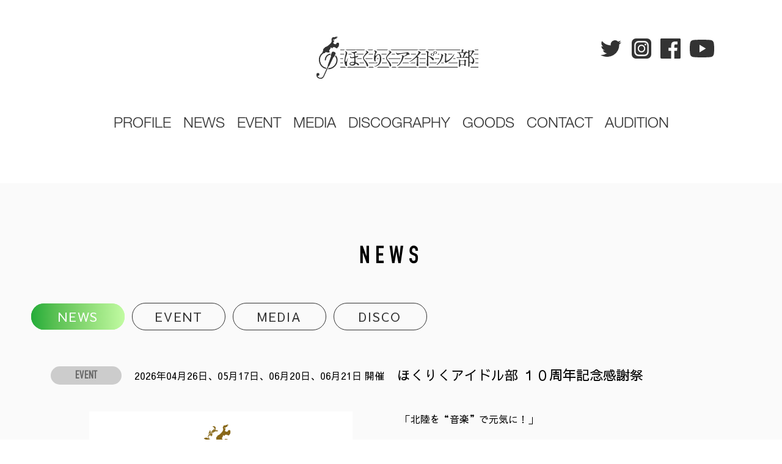

--- FILE ---
content_type: text/html; charset=UTF-8
request_url: https://hkrk.jp/contents/contents-1166/
body_size: 20403
content:
<!DOCTYPE html>
<html lang="ja">

<head prefix="og: http://ogp.me/ns# fb: http://ogp.me/ns/fb# {$type}: http://ogp.me/ns/${type}#">
<!-- <head prefix="og: http://ogp.me/ns# fb: http://ogp.me/ns/fb# article: http://ogp.me/ns/article#"> -->
<!-- Google tag (gtag.js) -->
<script async src="https://www.googletagmanager.com/gtag/js?id=G-NG3M367E1E"></script>
<script>
  window.dataLayer = window.dataLayer || [];
  function gtag(){dataLayer.push(arguments);}
  gtag('js', new Date());

  gtag('config', 'G-NG3M367E1E');
  gtag('config', 'UA-198869302-1');
</script>
<!-- Google Tag Manager -->
<script>(function(w,d,s,l,i){w[l]=w[l]||[];w[l].push({'gtm.start':
new Date().getTime(),event:'gtm.js'});var f=d.getElementsByTagName(s)[0],
j=d.createElement(s),dl=l!='dataLayer'?'&l='+l:'';j.async=true;j.src=
'https://www.googletagmanager.com/gtm.js?id='+i+dl;f.parentNode.insertBefore(j,f);
})(window,document,'script','dataLayer','GTM-PHQH5JN');</script>
<!-- End Google Tag Manager -->
  <meta http-equiv="Content-Type" content="text/html; charset=utf-8;">
  <title></title>
  <meta name="description" content="">
  <meta name="keywords" content="北陸,アイドル,石川県">
  <meta name="robots" content="index, follow">
  <meta http-equiv="X-UA-Compatible" content="IE=edge">
  <meta name="viewport" content="width=device-width,initial-scale=1">
  <meta name="format-detection" content="telephone=no">
  <meta property="og:url" content="https://hkrk.jp/contents/contents-1166/">
  <meta property="og:type" content="article">
  <meta property="og:title" content="">
  <meta property="og:description" content="">
  <meta property="og:site_name" content="ほくりくアイドル部 OFFICIAL WEBSITE">
  <meta property="og:image" content="https://hkrk.jp/assets/img/favicon/ogp.jpg">
  <meta name="twitter:card" content="summary_large_image">
  <meta name="twitter:site" content="@hokuriku_idolbu">
  <link rel="shortcut icon" href="/assets/img/favicon/favicon.ico">
  <link rel="apple-touch-icon" href="/assets/img/favicon/apple-touch-icon-180x180.png" sizes="180x180">
  <link rel="canonical" href="https://hkrk.jp/contents/contents-1166/">
  <link rel="preconnect" href="https://fonts.gstatic.com">
  <link rel="stylesheet" href="https://fonts.googleapis.com/css2?family=Sawarabi+Gothic&display=swap">
  <link rel="preload" as="font" href="/assets/font/DIN-Condensed-Bold.woff2" crossorigin="anonymous">
  <link rel="preload" as="font" href="/assets/font/HelveticaNeueLTStd-Lt.woff2" crossorigin="anonymous">
  <link rel="stylesheet" href="/assets/css/reset.css">
  <link rel="stylesheet" href="/assets/css/common.css">
  <link rel="stylesheet" href="/assets/css/contents.css">
  <link rel="stylesheet" href="/assets/css/fullcalendar.css">
  <script src="/lib/js/Promise.js" async></script>
  <script src="/lib/js/IntersectionObserver.js" async></script>
  <script src="/lib/js/jquery-1.12.4.min.js"></script>
  <script src="/assets/js/fullcalendar/main.min.js"></script>
<!-- </head> --><meta name='robots' content='max-image-preview:large' />
<style id='wp-img-auto-sizes-contain-inline-css' type='text/css'>
img:is([sizes=auto i],[sizes^="auto," i]){contain-intrinsic-size:3000px 1500px}
/*# sourceURL=wp-img-auto-sizes-contain-inline-css */
</style>
<style id='wp-block-library-inline-css' type='text/css'>
:root{--wp-block-synced-color:#7a00df;--wp-block-synced-color--rgb:122,0,223;--wp-bound-block-color:var(--wp-block-synced-color);--wp-editor-canvas-background:#ddd;--wp-admin-theme-color:#007cba;--wp-admin-theme-color--rgb:0,124,186;--wp-admin-theme-color-darker-10:#006ba1;--wp-admin-theme-color-darker-10--rgb:0,107,160.5;--wp-admin-theme-color-darker-20:#005a87;--wp-admin-theme-color-darker-20--rgb:0,90,135;--wp-admin-border-width-focus:2px}@media (min-resolution:192dpi){:root{--wp-admin-border-width-focus:1.5px}}.wp-element-button{cursor:pointer}:root .has-very-light-gray-background-color{background-color:#eee}:root .has-very-dark-gray-background-color{background-color:#313131}:root .has-very-light-gray-color{color:#eee}:root .has-very-dark-gray-color{color:#313131}:root .has-vivid-green-cyan-to-vivid-cyan-blue-gradient-background{background:linear-gradient(135deg,#00d084,#0693e3)}:root .has-purple-crush-gradient-background{background:linear-gradient(135deg,#34e2e4,#4721fb 50%,#ab1dfe)}:root .has-hazy-dawn-gradient-background{background:linear-gradient(135deg,#faaca8,#dad0ec)}:root .has-subdued-olive-gradient-background{background:linear-gradient(135deg,#fafae1,#67a671)}:root .has-atomic-cream-gradient-background{background:linear-gradient(135deg,#fdd79a,#004a59)}:root .has-nightshade-gradient-background{background:linear-gradient(135deg,#330968,#31cdcf)}:root .has-midnight-gradient-background{background:linear-gradient(135deg,#020381,#2874fc)}:root{--wp--preset--font-size--normal:16px;--wp--preset--font-size--huge:42px}.has-regular-font-size{font-size:1em}.has-larger-font-size{font-size:2.625em}.has-normal-font-size{font-size:var(--wp--preset--font-size--normal)}.has-huge-font-size{font-size:var(--wp--preset--font-size--huge)}.has-text-align-center{text-align:center}.has-text-align-left{text-align:left}.has-text-align-right{text-align:right}.has-fit-text{white-space:nowrap!important}#end-resizable-editor-section{display:none}.aligncenter{clear:both}.items-justified-left{justify-content:flex-start}.items-justified-center{justify-content:center}.items-justified-right{justify-content:flex-end}.items-justified-space-between{justify-content:space-between}.screen-reader-text{border:0;clip-path:inset(50%);height:1px;margin:-1px;overflow:hidden;padding:0;position:absolute;width:1px;word-wrap:normal!important}.screen-reader-text:focus{background-color:#ddd;clip-path:none;color:#444;display:block;font-size:1em;height:auto;left:5px;line-height:normal;padding:15px 23px 14px;text-decoration:none;top:5px;width:auto;z-index:100000}html :where(.has-border-color){border-style:solid}html :where([style*=border-top-color]){border-top-style:solid}html :where([style*=border-right-color]){border-right-style:solid}html :where([style*=border-bottom-color]){border-bottom-style:solid}html :where([style*=border-left-color]){border-left-style:solid}html :where([style*=border-width]){border-style:solid}html :where([style*=border-top-width]){border-top-style:solid}html :where([style*=border-right-width]){border-right-style:solid}html :where([style*=border-bottom-width]){border-bottom-style:solid}html :where([style*=border-left-width]){border-left-style:solid}html :where(img[class*=wp-image-]){height:auto;max-width:100%}:where(figure){margin:0 0 1em}html :where(.is-position-sticky){--wp-admin--admin-bar--position-offset:var(--wp-admin--admin-bar--height,0px)}@media screen and (max-width:600px){html :where(.is-position-sticky){--wp-admin--admin-bar--position-offset:0px}}

/*# sourceURL=wp-block-library-inline-css */
</style><style id='global-styles-inline-css' type='text/css'>
:root{--wp--preset--aspect-ratio--square: 1;--wp--preset--aspect-ratio--4-3: 4/3;--wp--preset--aspect-ratio--3-4: 3/4;--wp--preset--aspect-ratio--3-2: 3/2;--wp--preset--aspect-ratio--2-3: 2/3;--wp--preset--aspect-ratio--16-9: 16/9;--wp--preset--aspect-ratio--9-16: 9/16;--wp--preset--color--black: #000000;--wp--preset--color--cyan-bluish-gray: #abb8c3;--wp--preset--color--white: #ffffff;--wp--preset--color--pale-pink: #f78da7;--wp--preset--color--vivid-red: #cf2e2e;--wp--preset--color--luminous-vivid-orange: #ff6900;--wp--preset--color--luminous-vivid-amber: #fcb900;--wp--preset--color--light-green-cyan: #7bdcb5;--wp--preset--color--vivid-green-cyan: #00d084;--wp--preset--color--pale-cyan-blue: #8ed1fc;--wp--preset--color--vivid-cyan-blue: #0693e3;--wp--preset--color--vivid-purple: #9b51e0;--wp--preset--gradient--vivid-cyan-blue-to-vivid-purple: linear-gradient(135deg,rgb(6,147,227) 0%,rgb(155,81,224) 100%);--wp--preset--gradient--light-green-cyan-to-vivid-green-cyan: linear-gradient(135deg,rgb(122,220,180) 0%,rgb(0,208,130) 100%);--wp--preset--gradient--luminous-vivid-amber-to-luminous-vivid-orange: linear-gradient(135deg,rgb(252,185,0) 0%,rgb(255,105,0) 100%);--wp--preset--gradient--luminous-vivid-orange-to-vivid-red: linear-gradient(135deg,rgb(255,105,0) 0%,rgb(207,46,46) 100%);--wp--preset--gradient--very-light-gray-to-cyan-bluish-gray: linear-gradient(135deg,rgb(238,238,238) 0%,rgb(169,184,195) 100%);--wp--preset--gradient--cool-to-warm-spectrum: linear-gradient(135deg,rgb(74,234,220) 0%,rgb(151,120,209) 20%,rgb(207,42,186) 40%,rgb(238,44,130) 60%,rgb(251,105,98) 80%,rgb(254,248,76) 100%);--wp--preset--gradient--blush-light-purple: linear-gradient(135deg,rgb(255,206,236) 0%,rgb(152,150,240) 100%);--wp--preset--gradient--blush-bordeaux: linear-gradient(135deg,rgb(254,205,165) 0%,rgb(254,45,45) 50%,rgb(107,0,62) 100%);--wp--preset--gradient--luminous-dusk: linear-gradient(135deg,rgb(255,203,112) 0%,rgb(199,81,192) 50%,rgb(65,88,208) 100%);--wp--preset--gradient--pale-ocean: linear-gradient(135deg,rgb(255,245,203) 0%,rgb(182,227,212) 50%,rgb(51,167,181) 100%);--wp--preset--gradient--electric-grass: linear-gradient(135deg,rgb(202,248,128) 0%,rgb(113,206,126) 100%);--wp--preset--gradient--midnight: linear-gradient(135deg,rgb(2,3,129) 0%,rgb(40,116,252) 100%);--wp--preset--font-size--small: 13px;--wp--preset--font-size--medium: 20px;--wp--preset--font-size--large: 36px;--wp--preset--font-size--x-large: 42px;--wp--preset--spacing--20: 0.44rem;--wp--preset--spacing--30: 0.67rem;--wp--preset--spacing--40: 1rem;--wp--preset--spacing--50: 1.5rem;--wp--preset--spacing--60: 2.25rem;--wp--preset--spacing--70: 3.38rem;--wp--preset--spacing--80: 5.06rem;--wp--preset--shadow--natural: 6px 6px 9px rgba(0, 0, 0, 0.2);--wp--preset--shadow--deep: 12px 12px 50px rgba(0, 0, 0, 0.4);--wp--preset--shadow--sharp: 6px 6px 0px rgba(0, 0, 0, 0.2);--wp--preset--shadow--outlined: 6px 6px 0px -3px rgb(255, 255, 255), 6px 6px rgb(0, 0, 0);--wp--preset--shadow--crisp: 6px 6px 0px rgb(0, 0, 0);}:where(.is-layout-flex){gap: 0.5em;}:where(.is-layout-grid){gap: 0.5em;}body .is-layout-flex{display: flex;}.is-layout-flex{flex-wrap: wrap;align-items: center;}.is-layout-flex > :is(*, div){margin: 0;}body .is-layout-grid{display: grid;}.is-layout-grid > :is(*, div){margin: 0;}:where(.wp-block-columns.is-layout-flex){gap: 2em;}:where(.wp-block-columns.is-layout-grid){gap: 2em;}:where(.wp-block-post-template.is-layout-flex){gap: 1.25em;}:where(.wp-block-post-template.is-layout-grid){gap: 1.25em;}.has-black-color{color: var(--wp--preset--color--black) !important;}.has-cyan-bluish-gray-color{color: var(--wp--preset--color--cyan-bluish-gray) !important;}.has-white-color{color: var(--wp--preset--color--white) !important;}.has-pale-pink-color{color: var(--wp--preset--color--pale-pink) !important;}.has-vivid-red-color{color: var(--wp--preset--color--vivid-red) !important;}.has-luminous-vivid-orange-color{color: var(--wp--preset--color--luminous-vivid-orange) !important;}.has-luminous-vivid-amber-color{color: var(--wp--preset--color--luminous-vivid-amber) !important;}.has-light-green-cyan-color{color: var(--wp--preset--color--light-green-cyan) !important;}.has-vivid-green-cyan-color{color: var(--wp--preset--color--vivid-green-cyan) !important;}.has-pale-cyan-blue-color{color: var(--wp--preset--color--pale-cyan-blue) !important;}.has-vivid-cyan-blue-color{color: var(--wp--preset--color--vivid-cyan-blue) !important;}.has-vivid-purple-color{color: var(--wp--preset--color--vivid-purple) !important;}.has-black-background-color{background-color: var(--wp--preset--color--black) !important;}.has-cyan-bluish-gray-background-color{background-color: var(--wp--preset--color--cyan-bluish-gray) !important;}.has-white-background-color{background-color: var(--wp--preset--color--white) !important;}.has-pale-pink-background-color{background-color: var(--wp--preset--color--pale-pink) !important;}.has-vivid-red-background-color{background-color: var(--wp--preset--color--vivid-red) !important;}.has-luminous-vivid-orange-background-color{background-color: var(--wp--preset--color--luminous-vivid-orange) !important;}.has-luminous-vivid-amber-background-color{background-color: var(--wp--preset--color--luminous-vivid-amber) !important;}.has-light-green-cyan-background-color{background-color: var(--wp--preset--color--light-green-cyan) !important;}.has-vivid-green-cyan-background-color{background-color: var(--wp--preset--color--vivid-green-cyan) !important;}.has-pale-cyan-blue-background-color{background-color: var(--wp--preset--color--pale-cyan-blue) !important;}.has-vivid-cyan-blue-background-color{background-color: var(--wp--preset--color--vivid-cyan-blue) !important;}.has-vivid-purple-background-color{background-color: var(--wp--preset--color--vivid-purple) !important;}.has-black-border-color{border-color: var(--wp--preset--color--black) !important;}.has-cyan-bluish-gray-border-color{border-color: var(--wp--preset--color--cyan-bluish-gray) !important;}.has-white-border-color{border-color: var(--wp--preset--color--white) !important;}.has-pale-pink-border-color{border-color: var(--wp--preset--color--pale-pink) !important;}.has-vivid-red-border-color{border-color: var(--wp--preset--color--vivid-red) !important;}.has-luminous-vivid-orange-border-color{border-color: var(--wp--preset--color--luminous-vivid-orange) !important;}.has-luminous-vivid-amber-border-color{border-color: var(--wp--preset--color--luminous-vivid-amber) !important;}.has-light-green-cyan-border-color{border-color: var(--wp--preset--color--light-green-cyan) !important;}.has-vivid-green-cyan-border-color{border-color: var(--wp--preset--color--vivid-green-cyan) !important;}.has-pale-cyan-blue-border-color{border-color: var(--wp--preset--color--pale-cyan-blue) !important;}.has-vivid-cyan-blue-border-color{border-color: var(--wp--preset--color--vivid-cyan-blue) !important;}.has-vivid-purple-border-color{border-color: var(--wp--preset--color--vivid-purple) !important;}.has-vivid-cyan-blue-to-vivid-purple-gradient-background{background: var(--wp--preset--gradient--vivid-cyan-blue-to-vivid-purple) !important;}.has-light-green-cyan-to-vivid-green-cyan-gradient-background{background: var(--wp--preset--gradient--light-green-cyan-to-vivid-green-cyan) !important;}.has-luminous-vivid-amber-to-luminous-vivid-orange-gradient-background{background: var(--wp--preset--gradient--luminous-vivid-amber-to-luminous-vivid-orange) !important;}.has-luminous-vivid-orange-to-vivid-red-gradient-background{background: var(--wp--preset--gradient--luminous-vivid-orange-to-vivid-red) !important;}.has-very-light-gray-to-cyan-bluish-gray-gradient-background{background: var(--wp--preset--gradient--very-light-gray-to-cyan-bluish-gray) !important;}.has-cool-to-warm-spectrum-gradient-background{background: var(--wp--preset--gradient--cool-to-warm-spectrum) !important;}.has-blush-light-purple-gradient-background{background: var(--wp--preset--gradient--blush-light-purple) !important;}.has-blush-bordeaux-gradient-background{background: var(--wp--preset--gradient--blush-bordeaux) !important;}.has-luminous-dusk-gradient-background{background: var(--wp--preset--gradient--luminous-dusk) !important;}.has-pale-ocean-gradient-background{background: var(--wp--preset--gradient--pale-ocean) !important;}.has-electric-grass-gradient-background{background: var(--wp--preset--gradient--electric-grass) !important;}.has-midnight-gradient-background{background: var(--wp--preset--gradient--midnight) !important;}.has-small-font-size{font-size: var(--wp--preset--font-size--small) !important;}.has-medium-font-size{font-size: var(--wp--preset--font-size--medium) !important;}.has-large-font-size{font-size: var(--wp--preset--font-size--large) !important;}.has-x-large-font-size{font-size: var(--wp--preset--font-size--x-large) !important;}
/*# sourceURL=global-styles-inline-css */
</style>

<style id='classic-theme-styles-inline-css' type='text/css'>
/*! This file is auto-generated */
.wp-block-button__link{color:#fff;background-color:#32373c;border-radius:9999px;box-shadow:none;text-decoration:none;padding:calc(.667em + 2px) calc(1.333em + 2px);font-size:1.125em}.wp-block-file__button{background:#32373c;color:#fff;text-decoration:none}
/*# sourceURL=/wp-includes/css/classic-themes.min.css */
</style>
<link rel='stylesheet' id='contact-form-7-css' href='https://hkrk.jp/wp/wp-content/plugins/contact-form-7/includes/css/styles.css?ver=5.7.6' type='text/css' media='all' />
<link rel='stylesheet' id='cf7msm_styles-css' href='https://hkrk.jp/wp/wp-content/plugins/contact-form-7-multi-step-module/resources/cf7msm.css?ver=4.2.1' type='text/css' media='all' />
<script type="text/javascript" src="https://hkrk.jp/wp/wp-includes/js/jquery/jquery.min.js?ver=3.7.1" id="jquery-core-js"></script>
<script type="text/javascript" src="https://hkrk.jp/wp/wp-includes/js/jquery/jquery-migrate.min.js?ver=3.4.1" id="jquery-migrate-js"></script>
<link rel="canonical" href="https://hkrk.jp/contents/contents-1166/" />
    <script>
      jQuery(function($) {
        $( '.mw_wp_form form' ).attr( 'class', 'h-adr' );
		new YubinBango.MicroformatDom();
      });
    </script>
  </head>

<body ontouchstart="">
<!-- Google Tag Manager (noscript) -->
<noscript><iframe src=""https://www.googletagmanager.com/ns.html?id=GTM-PHQH5JN""
height=""0"" width=""0"" style=""display:none;visibility:hidden""></iframe></noscript>
<!-- End Google Tag Manager (noscript) --><header class="js-scroll-out">
	<div class="g__header_inner">
		<h1 class="g__header_logo">
			<a href="https://hkrk.jp">
			　<span>ほくりくアイドル部</span>
				<svg xmlns="http://www.w3.org/2000/svg" width="265.311" height="69.107"><path d="M99.8 22.285h16.292a3.165 3.165 0 0 1 1.429-1.05H98.434a6.715 6.715 0 0 1 1.036.738c.117.105.223.209.33.312zm-52.794-.971a5.61 5.61 0 0 1 2.737.971H63.02a3.68 3.68 0 0 1 1.639-.427 3.475 3.475 0 0 1 1.539.427h12.164a3.162 3.162 0 0 1 1.428-1.05H38.957v1.05h6.09a2.517 2.517 0 0 1 1.959-.971zm218.305-.079h-6.377l1.138 1c.02.017.037.035.056.052h5.183zm-100.481 1.05a4.263 4.263 0 0 1 2.615-.779 5.857 5.857 0 0 1 2.562.779h7.636a2.957 2.957 0 0 1 .753-.373 8.183 8.183 0 0 1 2.678-.663 5.3 5.3 0 0 1 2.861 1.036h7.754a5.133 5.133 0 0 1 2.586-.671c.111 0 .211 0 .31.009h.047-.014l.158.011c.027 0 .275.031.277.031.045 0 .223.035.251.04l.287.059.283.074.2.061c.036.011.237.083.259.091l.3.122.218.1.131.068H235.6v-1.05H121.153a6.988 6.988 0 0 1 1.9 1.05zm-73.036 0a2.649 2.649 0 0 1 1.007-1.05h-9.376a7.009 7.009 0 0 1 1.905 1.05zm22.438 7.115a74.9 74.9 0 0 1 .791-1.05h-8.7a6.776 6.776 0 0 1 .733 1.05zm101.556 0h6.371c.293-.385.547-.739.752-1.05h-7.12a2.866 2.866 0 0 1 0 1.05zm49.523-.005v-1.05h-7.036l-.743 1.05h7.779zm-226.354-1.05V29.4h6.249c.1-.407.176-.753.237-1.05zm46.743.313a6.552 6.552 0 0 0-.906.737h7.931c.085-.335.177-.686.276-1.05h-6.876c-.128.1-.249.191-.341.256zm-8.4-.313H66.348a6.13 6.13 0 0 1-.658.184l-.218.049c.019.289.042.586.062.817h1.03l.2-.077a2.231 2.231 0 0 1 .375-.108 3.757 3.757 0 0 1 .754-.073 2.571 2.571 0 0 1 1.125.258h7.485c.245-.33.511-.681.797-1.05zm-18.117.876a4.358 4.358 0 0 1-2.325-.876h-4.249a9.455 9.455 0 0 1-.282 1.05h2.385a2.419 2.419 0 0 1 .778-.13 2.66 2.66 0 0 1 .822.13H59.4a1.524 1.524 0 0 0-.03-.14 1.778 1.778 0 0 0-.187-.034zm138.941.179h3.216a2.354 2.354 0 0 1-.087-1.05h-2.22a4.11 4.11 0 0 1-.909 1.05zm-43.133 0h7.5c.313-.362.61-.715.881-1.05h-8.41a3.224 3.224 0 0 1 .061.61 2.73 2.73 0 0 1-.032.44zm-31.565-.741a6.657 6.657 0 0 0-.9.736h6.439a4.524 4.524 0 0 1-.5-1.05h-4.607c-.127.1-.247.19-.339.255-.034.02-.063.04-.093.059zm48.363.214a2.433 2.433 0 0 1-.253.12 7.685 7.685 0 0 0-.223.27l-.046.056-.066.076h7.711c0-.326-.008-.689-.019-1.05h-6.374a3.612 3.612 0 0 1-.73.528zm93.522 7.632v-1.05H259.8a8.217 8.217 0 0 1 .489 1.05zm-226.354-1.05v1.05h4.816c.045-.338.1-.687.157-1.05zm184.967 1.05h4.159a2.292 2.292 0 0 1-.4-.651l-.158-.4h-2.783c-.272.366-.542.713-.818 1.051zm-106.193-1.05a4.338 4.338 0 0 0 .436.6l.373.45h18.706c.106-.336.207-.681.3-1.05zm27.157 0q-.18.525-.378 1.05h10.538c.432-.332.87-.682 1.31-1.05zm-36.436 0c.018.346.03.7.033 1.05h3.361a5.887 5.887 0 0 1-.14-1.05zm-34.473 0h-5.671a10.871 10.871 0 0 1-2.257.929l.009.121h8.058a5.888 5.888 0 0 1-.139-1.05zm127.089 1.05c.14-.35.271-.7.393-1.05h-7.225a4.526 4.526 0 0 1 .329 1.05zm-22.227 0q.012-.519.022-1.05h-9.814c-.023.211-.045.548-.052 1.05zm-86.958-.985v-.065H80a4.492 4.492 0 0 0 .436.6l.372.448h11.1q-.025-.47-.025-.983zm9.76-.065h-2.326a7.876 7.876 0 0 0-.277 1.05h2.6c0-.13.014-.25.014-.382 0-.238-.005-.455-.011-.668zm95.657 7.109h-11.78c.015.376.03.726.048 1.05h10.584a7.722 7.722 0 0 0 1.148-1.05zm-99.811 0a3.039 3.039 0 0 1-2.9 0h-9.098c.192.324.38.678.559 1.05h13.411a8.281 8.281 0 0 0 .72-1.05zm58.16 0a9.49 9.49 0 0 1-3.018.989h-.064a2.713 2.713 0 0 1-2.046-.99h-8.982c-.221.358-.448.707-.679 1.05h21.225c.031-.327.061-.68.091-1.05zm13.41 0v1.05h9.5c.021-.317.041-.668.062-1.05zm-45.841 0c.191.324.38.678.559 1.05h9.551c.3-.333.59-.681.866-1.05zm-15.746 0c-.136.358-.282.709-.444 1.05h8.935q-.282-.5-.619-1.05zm97.474 0c-.256.335-.537.689-.839 1.05H209a6.949 6.949 0 0 1-.71-1.05zm-165.989 0v1.05h4.875a17.873 17.873 0 0 1-.16-1.05zm226.354 1.05v-1.05h-4.741a6.978 6.978 0 0 1-.378 1.05zm-187.695-1.05h-7.331a5.856 5.856 0 0 1 1 1.05h6.952q-.285-.502-.621-1.05zm137.907 1.05h15.619v-1.05h-13.894a19.078 19.078 0 0 1-1.725 1.05zm-30.835 6.06a3.231 3.231 0 0 1-1.515 1.05h48.651a2.788 2.788 0 0 1-.567-1.05zm67.412 1.05h13.213v-1.05h-12.486a3.138 3.138 0 0 1-.727 1.05zm-133.7-1.05h-17.2l-.274.152a18.689 18.689 0 0 1-2.2.9h20.721a3.194 3.194 0 0 1-1.047-1.052zm-37.73 0H61.079a9.527 9.527 0 0 1-2.222.26 9.776 9.776 0 0 1-2.243-.26H51.7a3.149 3.149 0 0 1-2.266 1 4.1 4.1 0 0 1-2.527-1h-7.95v1.05h42.757a3.191 3.191 0 0 1-1.044-1.05zm87.53 0a2.914 2.914 0 0 1-2.134.933 4.756 4.756 0 0 1-2.738-.933h-28.554c-.131.079-.263.162-.394.234a4.789 4.789 0 0 1-2.415.8 2.62 2.62 0 0 1-2.084-1.029h-5.83a3.521 3.521 0 0 1-1.141 1.05h58.545a4.036 4.036 0 0 1-1.593-1.05zm-75.229 0h-6.646a3.524 3.524 0 0 1-1.142 1.05h8.584a2.819 2.819 0 0 1-.796-1.05zm-43.54-1.29c-.685 0-1.551-.79-2.053-1.571a13.122 13.122 0 0 1-1.571-6.733c0-2.512.42-5.146 1.6-10.067a14.4 14.4 0 0 0 .544-3.43 3.557 3.557 0 0 0-.947-2.685 1.5 1.5 0 0 0-.106-.091.219.219 0 0 1-.068-.079c0-.067.1-.125.215-.127a4.442 4.442 0 0 1 2.026 1.026 3.353 3.353 0 0 1 1.379 2.436 6.426 6.426 0 0 1-.577 2.373c-1.8 4.412-2.565 7.455-2.565 10.164 0 .158 0 .31.006.453a1.053 1.053 0 0 0 .884 1.016 1.072 1.072 0 0 0 .17.013 1.053 1.053 0 0 0 .99-.7l.8-2.231a21.794 21.794 0 0 1 1.046-2.532h.108a.245.245 0 0 1 .225.256c0 .091 0 .1-.162.578a28.919 28.919 0 0 0-1.6 8.239 4.233 4.233 0 0 0 .418 2.085 1.1 1.1 0 0 1 .159.544 1.054 1.054 0 0 1-.921 1.063z" style="fill:#fff"/><path d="M83.453 48.886c-.743 0-1.006-.362-1.338-1.843-.328-1.815-1.777-4.7-3.867-7.673-1.749-2.563-1.992-3.088-1.992-4.311 0-1.338.645-2.478 3.451-6.1 1.963-2.5 2.318-3.061 2.372-3.767a1.053 1.053 0 0 0-.177-.669 1.729 1.729 0 0 0-.959-.685 1.05 1.05 0 0 0-.229-.025 1.066 1.066 0 0 0-.252.03H80.3c-.059 0-.148-.023-.148-.088 0-.231.551-.565 1.546-.565 1.427 0 3.391 1.533 3.391 2.646 0 .363-.123.538-.625.892a22.187 22.187 0 0 0-3.777 3.628 20.69 20.69 0 0 0-2.5 2.884 4.271 4.271 0 0 0-.506 1.993 3.157 3.157 0 0 0 .981 2.259c2.472 2.972 3.873 4.739 4.551 5.74a8.533 8.533 0 0 1 1.547 4.044c.002.965-.524 1.61-1.307 1.61zm12.196.233a.6.6 0 0 1-.6-.452c0-.087.143-.117.218-.12a9.366 9.366 0 0 0 4.546-2.021c2.74-2.258 4.132-5.76 4.132-10.4 0-4.132-.812-6.272-2.413-6.362-1.159 0-2.3.868-3.192 2.382a10.9 10.9 0 0 0-1.659 5.126 4.7 4.7 0 0 0 .271 1.629.65.65 0 0 1 .121.421 1.222 1.222 0 0 1-1.025 1.327c-.907 0-1.87-1.8-1.87-5.126a23.253 23.253 0 0 1 1.086-6.754 18.18 18.18 0 0 0 .844-3.588 2.047 2.047 0 0 0-2.02-1.72c-.234 0-.238-.063-.241-.124 0-.185.935-.539 1.895-.569a3.462 3.462 0 0 1 2.236.934c.844.756.844 1.141.844 1.267 0 .428-.1.654-.663 1.418a14.354 14.354 0 0 0-1.7 3.64.992.992 0 0 0 .493 1.2.98.98 0 0 0 .447.107.992.992 0 0 0 .81-.417l.066-.093a5.008 5.008 0 0 1 3.71-2.294 3.7 3.7 0 0 1 3.167 2.141 15.276 15.276 0 0 1 1.056 6.061c0 5.035-2.249 8.965-6.333 11.067a13.954 13.954 0 0 1-4.226 1.32zm25.531-.233c-.744 0-1.006-.362-1.338-1.843-.328-1.814-1.776-4.7-3.866-7.673-1.749-2.562-1.992-3.088-1.992-4.311 0-1.337.645-2.477 3.449-6.1 1.965-2.5 2.321-3.063 2.373-3.768a1.052 1.052 0 0 0-.175-.665 1.728 1.728 0 0 0-.963-.688 1.059 1.059 0 0 0-.475 0h-.165c-.074 0-.149-.03-.149-.088 0-.231.55-.565 1.546-.565 1.426 0 3.391 1.533 3.391 2.646 0 .362-.123.537-.625.893a22.155 22.155 0 0 0-3.777 3.627 20.718 20.718 0 0 0-2.5 2.884 4.266 4.266 0 0 0-.507 1.993 3.152 3.152 0 0 0 .982 2.26c2.47 2.968 3.87 4.736 4.55 5.739a8.523 8.523 0 0 1 1.546 4.044c.003.97-.522 1.615-1.305 1.615zm10.785-.47a.317.317 0 0 1-.321-.256c0-.072 0-.1.384-.384a17.493 17.493 0 0 0 5.773-6.7 23.532 23.532 0 0 0 2.179-5.9 18.534 18.534 0 0 0 .545-3.11 2.056 2.056 0 0 0-.02-.3 1.053 1.053 0 0 0-.831-.879c.011 0-.174-.067-.174-.166 0-.2.323-.385.577-.385a5.657 5.657 0 0 1 2.844 1.324 1.054 1.054 0 0 0 1.2.043 18.886 18.886 0 0 0 3.285-2.627 1.054 1.054 0 0 0-.718-1.78c-.1 0-.207-.006-.325-.006a67.457 67.457 0 0 0-6.926.834 25.614 25.614 0 0 0-5.194 1.475c-.549.274-.7.32-.866.32A3.684 3.684 0 0 1 131 28.345a2.728 2.728 0 0 1-.513-1.858v-.2a.288.288 0 0 1 .289-.281c.108 0 .144 0 .289.289a1.111 1.111 0 0 0 .15.264 3.158 3.158 0 0 0 2.127.89c.171 0 .4-.014.68-.033l.476-.032c.29-.031.962-.095 1.986-.159a32.218 32.218 0 0 0 2.206-.157c.582-.064 1.127-.132 1.675-.2.654-.081 1.252-.155 1.857-.221 4.775-.512 5.029-.553 6.8-1.089a2.6 2.6 0 0 1 .481-.064c.452 0 1.028.482 1.988 1.667.2.26.377.467.5.62 0 0 .218.262.244.287.408.414.5.58.5.888 0 .331-.236.514-.705.545a9.17 9.17 0 0 0-4.232 1.347c-.968.471-1.359.643-2.377 1.091l-.8.351-.831.345a1.11 1.11 0 0 0-.138.069 1.143 1.143 0 0 0-.5.632 32.133 32.133 0 0 1-5.008 10.144 16.69 16.69 0 0 1-4.874 4.424 3.507 3.507 0 0 1-1.305.512zm34.101-.096c-.891 0-2.084-.777-2.084-1.571a2.61 2.61 0 0 1 .1-.61 102.374 102.374 0 0 0 .769-10.858 1.055 1.055 0 0 0-1.773-.779 38.453 38.453 0 0 1-6.947 5.257 14.353 14.353 0 0 1-3.56 1.508c-.106 0-.319-.116-.319-.257 0-.051 0-.137.321-.256 5.184-2.363 14.318-11.877 14.929-14.857a1.054 1.054 0 0 0-.306-.975 1.875 1.875 0 0 0-.587-.388 1.015 1.015 0 0 0-.14-.041c-.335-.074-.335-.164-.335-.251 0-.207.574-.449 1.315-.449 1.185 0 3.623 1.748 3.623 2.6 0 .215-.075.31-.385.481a2.367 2.367 0 0 0-1.155.962c-1.324 1.549-2.271 2.581-3.356 3.652a1.055 1.055 0 0 0 .278 1.7 2.026 2.026 0 0 1 .655.4.8.8 0 0 1 .019.216 1.116 1.116 0 0 1-.128.451 5.988 5.988 0 0 0-.289 2.563l.065 3.27v3.655l.031 2.213c.033.423.033.8.033 1.058-.004.827-.285 1.306-.774 1.306zm16.226.257c-.649 0-1.7-1.511-1.7-2.245a4.8 4.8 0 0 1 .1-.834c.247-1.732.513-8.6.513-15.293 0-3.112-.1-4.088-.514-4.746a1.733 1.733 0 0 0-1.538-.8c-.27-.039-.321-.131-.321-.289 0-.1.023-.2.289-.288a8.2 8.2 0 0 1 1.956-.545c.5 0 .974.253 2.341 1.122.192.134.609.421.609.737a1.61 1.61 0 0 1-.161.609c-.469.793-.665 2.093-.746 4.966a1.053 1.053 0 0 0 .933 1.077 12.9 12.9 0 0 1 5.777 2c1.089.747 2.533 1.892 2.533 3.239a1.307 1.307 0 0 1-1.347 1.411c-.673 0-1.056-.233-1.86-1.54a11.152 11.152 0 0 0-4.544-4.054 1.053 1.053 0 0 0-1.514.954c.033 5.775.1 8.683.255 10.731.066.691.1 1.155.1 1.443-.006 1.36-.492 2.345-1.161 2.345zm15.037-2.213a.371.371 0 0 1-.386-.352c0-.166.175-.3.321-.385a17.208 17.208 0 0 0 4.488-5.289 23.082 23.082 0 0 0 3.046-9.684 1.8 1.8 0 0 0-1.059-1.731c-.151-.064-.223-.15-.223-.256 0-.158.172-.257.449-.257a5.4 5.4 0 0 1 2.245.577c1.257.672 1.667 1.263 1.667 1.443 0 .092 0 .126-.2.3a1.046 1.046 0 0 0-.226.29 3.453 3.453 0 0 0-.284.979 27.477 27.477 0 0 1-3.078 7.79c-1.712 2.831-5.567 6.575-6.76 6.575zm14.752-3.142a4.121 4.121 0 0 1-2.025-2.341.833.833 0 0 1 .087-.282 1.4 1.4 0 0 1 .061-.135 3.4 3.4 0 0 0 .4-2.147l.031-3.912c.026-2.24.052-3.632.061-4.141v-.2a6.345 6.345 0 0 0-.105-1.515 1.054 1.054 0 0 0-.394-.585l-.131-.093a1.055 1.055 0 0 0-.347-.146c-.149-.034-.177-.062-.177-.178 0-.18.672-.448 1.025-.448a3.558 3.558 0 0 1 2.052.9c.851.59.93.684.93.866 0 .11 0 .151-.181.362a1.033 1.033 0 0 0-.152.234 7.5 7.5 0 0 0-.5 2.418c-.085 1.033-.27 5-.312 6.657a1.054 1.054 0 0 0 1.39 1.025 17.129 17.129 0 0 0 5.11-3.29 35.739 35.739 0 0 0 6.348-7.374c.2-.407.305-.481.416-.481a.44.44 0 0 1 .353.384 19.084 19.084 0 0 1-2.4 4.328 28.662 28.662 0 0 1-4.97 5.548 28.183 28.183 0 0 1-4.425 3.046 4.269 4.269 0 0 0-1.957 1.414.38.38 0 0 1-.188.086zm37.282 6.188c-.479 0-.64-.162-.64-.641V35.97a1.053 1.053 0 0 0-1.054-1.053h-13.951c-.838 0-1.561.022-2.995.068l-.91.028-.392-.994c2.386.1 3.29.128 4.3.128h.446a1.055 1.055 0 0 0 1.028-1.287c-.059-.261-.109-.788-.192-1.663a6.616 6.616 0 0 0-1.571-3.494 1.054 1.054 0 0 0-1.054-1.039l-1.409.045-.39-.994c2.494.1 3.378.128 4.3.128h1.961a1.053 1.053 0 0 0 1.053-1.053v-3.82l2.5.256c.523.033.738.21.738.577 0 .273-.261.458-.417.545l-.143.082a1.054 1.054 0 0 0-.53.914v1.446a1.053 1.053 0 0 0 1.054 1.053h1.761a1.054 1.054 0 0 0 .8-.371l1.319-1.553 2.061 1.566a1.052 1.052 0 0 0 .637.215 1.054 1.054 0 0 0 1.054-1.054v-2.905l2.386 1.368a1.053 1.053 0 0 0 .524.139h3.108a1.054 1.054 0 0 0 .868-.455l.615-.891 2.341 2.051a.975.975 0 0 1 .321.61c0 .21-.1.465-.565.48a1.052 1.052 0 0 0-.826.445l-3.943 5.573a1.052 1.052 0 0 0 .227 1.45c3.692 2.781 4.818 4.519 4.818 7.441a5.161 5.161 0 0 1-1.41 4.04 2.743 2.743 0 0 1-2.084.929.447.447 0 0 1-.33-.127 1.069 1.069 0 0 1-.188-.743 1.053 1.053 0 0 0-.711-1l-1.672-.574a1.031 1.031 0 0 0-.342-.057 1.051 1.051 0 0 0-1.053 1.053v4.914c-.004.38-.192 1.023-1.448 1.023zm4.907-7.5c1.413 0 2.083-.876 2.083-2.6 0-2.3-1.017-4.161-3.754-6.85a1.054 1.054 0 0 0-1.792.751v7.515a1.053 1.053 0 0 0 1 1.053l2.036.095c.019.004.425.04.427.04zm-6.6-15.4a1.055 1.055 0 0 0-.289.04.678.678 0 0 1-.2.027l-1.364.009a1.053 1.053 0 0 0-.963 1.46.624.624 0 0 1 .05.23c0 .13-.066.226-.225.32l-.637.33a1.044 1.044 0 0 0-.445.44c-.819 1.54-1.233 2.284-1.768 3.185a1.054 1.054 0 0 0 .906 1.592h.462a1.054 1.054 0 0 0 .805-.374l1.418-1.669 1.6 1.26a1.054 1.054 0 0 0 1.706-.827V27.57a1.054 1.054 0 0 0-1.054-1.054zm-11.6.1a1.054 1.054 0 0 0-.647 1.885 4.207 4.207 0 0 1 1.922 3.341 2.28 2.28 0 0 1-.164.856 1.054 1.054 0 0 0 .976 1.452h.819a1.054 1.054 0 0 0 .993-.7 41.692 41.692 0 0 0 1.646-5.548 1.053 1.053 0 0 0-1.028-1.286zm15.794-2.6a1.052 1.052 0 0 0-1.053 1.053v4.751a1.054 1.054 0 0 0 .842 1.033 1.086 1.086 0 0 0 .211.021 1.055 1.055 0 0 0 .969-.639l2.032-4.751a1.054 1.054 0 0 0-.97-1.468zm-17.89 25.4a.527.527 0 0 1-.545-.545v-11.51l2.165 1.212a1.056 1.056 0 0 0 .515.135h5.706a1.054 1.054 0 0 0 .873-.464l.488-.722 1.924 1.41a.747.747 0 0 1 .385.609.559.559 0 0 1-.345.463 1.054 1.054 0 0 0-.586.944v6.128a.882.882 0 0 1-.173.625 2.3 2.3 0 0 1-1.462.529c-.1 0-.416 0-.416-.609v-.2a1.055 1.055 0 0 0-1.054-1.054H236.5a1.054 1.054 0 0 0-1.054 1.054v1.065c.003.574-.562.93-1.472.93zm2.529-9.939a1.054 1.054 0 0 0-1.054 1.054v4.016A1.054 1.054 0 0 0 236.5 45.6h4.946a1.055 1.055 0 0 0 1.054-1.054v-4.021a1.055 1.055 0 0 0-1.054-1.054z" style="fill:#fff"/><path d="M192.627 29.356a.485.485 0 0 0-.008-.055v-.02l-.006-.035v-.023c0-.011 0-.021-.007-.032s0-.016 0-.025l-.007-.029-.006-.025-.008-.029-.007-.026-.008-.027a.114.114 0 0 0-.02-.03.147.147 0 0 0-.008-.028l-.009-.026-.009-.026-.01-.026-.011-.027c0-.009-.007-.017-.01-.026l-.011-.026-.012-.026-.01-.026-.013-.025-.012-.026-.014-.025-.012-.026-.013-.024c0-.009-.011-.017-.015-.026l-.014-.024-.015-.025-.014-.025a.167.167 0 0 0-.016-.024l-.015-.025-.016-.024a.177.177 0 0 0-.017-.024.175.175 0 0 0-.016-.025l-.017-.022-.017-.025-.017-.022-.019-.025-.017-.022c-.006-.008-.014-.016-.019-.024l-.018-.022-.02-.024-.019-.021-.021-.024-.019-.02-.021-.024-.019-.02-.024-.024-.018-.019-.025-.024-.018-.019-.026-.024-.019-.01-.027-.026-.018-.015-.03-.027-.017-.013-.036-.03-.011-.01c-.033-.026-.065-.052-.1-.077h-.008l-.043-.031-.015-.011-.036-.025-.019-.012-.034-.024-.02-.012-.033-.022-.021-.013-.034-.02-.022-.013-.033-.02-.023-.012-.033-.019-.023-.012-.035-.018a.253.253 0 0 0-.023-.012.365.365 0 0 0-.034-.018l-.025-.012-.033-.016-.026-.012-.034-.016-.025-.011-.034-.015-.027-.011-.034-.014-.028-.011-.033-.013-.029-.01a.342.342 0 0 0-.034-.013l-.028-.01-.035-.012-.029-.01-.034-.011-.029-.009-.035-.011-.03-.008-.034-.011-.03-.008-.037-.009a.167.167 0 0 0-.03-.007l-.035-.009-.03-.007-.035-.008-.031-.006-.036-.008-.031-.005-.037-.007-.031-.005-.035-.006h-.068l-.033-.005h-.231c-.062 0-.125-.007-.188-.007-1.545-.005-2.6 1.023-2.349 2.248a2.967 2.967 0 0 0 2.823 2.056h.212a2.123 2.123 0 0 0 2.328-1.877 1.708 1.708 0 0 0-.01-.246zm-3.992.022c-.178-.971.3-1.78 1.063-1.779h.139l.031.006.039.006.03.006.038.009.031.008.038.011.03.011.038.013.029.012c.011.006.025.01.037.016l.029.013.037.018.028.015.037.02.027.016.037.023.027.017.036.024a.185.185 0 0 0 .027.019l.035.027.025.019.034.029.026.021.032.031.025.022a.49.49 0 0 1 .032.033l.024.023.032.034.023.024.03.036.022.026.031.037.02.026.029.04.02.027.028.041.019.028c.01.013.017.028.027.043l.017.028.025.044.017.029.025.046c0 .01.01.019.015.029a.524.524 0 0 1 .023.048.259.259 0 0 1 .014.029l.021.049a.2.2 0 0 1 .014.03c.008.017.013.034.02.051l.012.03.019.052a.182.182 0 0 0 .011.03c0 .018.011.036.017.054l.009.03.016.056c.006.019 0 .019.008.029l.013.059a.268.268 0 0 0 .007.027l.012.065v.023c0 .029.009.059.013.089a.808.808 0 0 1 .01.086 1.421 1.421 0 0 1-.7 1.514.971.971 0 0 1-.375.079h-.188l-.041-.007-.011-.012-.043-.01h-.016l-.049-.014h-.011l-.05-.017h-.007l-.054-.021a2.118 2.118 0 0 1-1.135-1.576zm8.654-3.259a.485.485 0 0 0-.008-.055v-.078c0-.011 0-.021-.007-.032v-.025c0-.009 0-.019-.007-.029l-.006-.025c0-.01 0-.02-.008-.029l-.006-.026c0-.009-.006-.018-.01-.028a.073.073 0 0 0-.008-.025.147.147 0 0 0-.008-.028l-.009-.026-.009-.027a.277.277 0 0 1-.01-.026l-.011-.026-.01-.026-.011-.027c0-.008-.007-.016-.012-.025a.145.145 0 0 0-.011-.026l-.012-.025-.012-.026-.014-.026-.012-.025-.013-.024a.243.243 0 0 1-.015-.026c0-.008-.008-.016-.014-.024l-.015-.026L197 25.3a.184.184 0 0 0-.017-.025l-.014-.024-.016-.024-.017-.024c0-.008-.011-.017-.016-.025a.16.16 0 0 1-.016-.023l-.019-.024-.016-.023-.019-.024-.017-.022a.235.235 0 0 1-.019-.025l-.018-.021-.02-.024-.019-.021-.021-.024-.02-.021-.02-.023-.019-.02-.024-.024-.018-.019-.024-.024-.02-.019-.025-.024-.019-.017-.027-.026-.018-.016a.373.373 0 0 1-.03-.026l-.017-.014-.036-.03-.011-.009a2.025 2.025 0 0 0-.1-.077l-.007-.005-.043-.031-.015-.011-.036-.025-.019-.012-.034-.024-.02-.012-.034-.022-.02-.013-.034-.02-.022-.013-.033-.02-.023-.013-.033-.018-.023-.013-.035-.017a.253.253 0 0 0-.023-.012.365.365 0 0 0-.034-.018l-.024-.012-.034-.016-.027-.012-.033-.016-.025-.011-.034-.015-.027-.011-.034-.014-.028-.011-.033-.013-.029-.011-.034-.012-.028-.01-.035-.013-.029-.009-.034-.012-.029-.008-.035-.011-.03-.009-.034-.01-.03-.008-.036-.009-.03-.008-.036-.008-.03-.007-.035-.008-.031-.006-.036-.008h-.031l-.037-.007h-.031l-.035-.006h-.032l-.037-.005h-.263c-.062 0-.125-.007-.188-.007-1.545 0-2.6 1.023-2.348 2.248a2.964 2.964 0 0 0 2.822 2.056h.213a2.123 2.123 0 0 0 2.327-1.877 1.536 1.536 0 0 0-.011-.244zm-3.992.022c-.178-.971.3-1.781 1.063-1.78h.169l.039.006.031.007.038.009.03.008.039.011.03.011.038.013.029.012c.012.006.025.01.037.015l.029.014.037.018.028.015.037.02.027.016.037.022.027.018.036.024a.315.315 0 0 0 .027.019l.034.027.026.02a.307.307 0 0 1 .034.029l.025.02.033.031.025.022a.514.514 0 0 1 .033.033l.023.023.032.034.022.024.031.036.022.025.035.057.02.026.029.04.02.027.028.041.019.028.026.043c.007.008.011.018.018.028l.025.044.018.029.024.046.015.029.023.048c0 .009.01.019.014.029l.022.049c0 .01.008.02.013.03l.02.05.012.031a.527.527 0 0 1 .019.051.163.163 0 0 0 .011.031c0 .018.011.036.017.053l.009.03.016.057a.157.157 0 0 0 .008.029l.013.059a.268.268 0 0 0 .007.027c0 .022.009.044.012.065v.022c0 .03.009.06.013.089s.009.058.011.087a1.423 1.423 0 0 1-.7 1.514.967.967 0 0 1-.375.078h-.163l-.025-.005c-.014 0-.027 0-.041-.006h-.021l-.043-.01h-.017l-.047-.014h-.012l-.05-.017h-.007l-.054-.021a2.121 2.121 0 0 1-1.127-1.596zM59.082 42.709c-2.2 0-3.56.688-3.56 1.8a1.063 1.063 0 0 0 .121.49c.371.708 1.429.856 2.251.856 1.39 0 2.91-.169 3.654-1.431a1.052 1.052 0 0 0-.746-1.576 10.361 10.361 0 0 0-1.72-.139zm4.109-15.36a20.916 20.916 0 0 0 .129 3.029c.148 2.5.382 2.378 3.493 1.37l.769-.293a1.437 1.437 0 0 1 .313-.031c.233 0 .42.287.42.641 0 .947-1.287 1.744-3.827 2.369a1.052 1.052 0 0 0-.8 1.091l.008.133c.258 3.179.31 3.953.319 5.729a1.051 1.051 0 0 0 .736 1c3.248 1.027 5.036 2.292 5.036 3.562a1.3 1.3 0 0 1-1.344 1.251c-.381 0-.674-.193-1.123-.737a8.806 8.806 0 0 0-2.153-1.971 1.05 1.05 0 0 0-.57-.168 1.039 1.039 0 0 0-.334.055 1.057 1.057 0 0 0-.655.633 3.291 3.291 0 0 1-.807 1.258 5.509 5.509 0 0 1-3.944 1.379c-2.75 0-4.745-1.322-4.745-3.142 0-1.756 2.083-2.982 5.066-2.982a15.572 15.572 0 0 1 1.776.1.95.95 0 0 0 .119.007 1.054 1.054 0 0 0 1.053-1.046v-.348c0-.744-.042-2.253-.112-4.139a1.054 1.054 0 0 0-1.054-1.014.967.967 0 0 0-.153.011 19.35 19.35 0 0 1-3.106.268c-1.859 0-2.725-.682-2.725-2.148 0-.954.271-1.667.513-1.667a.33.33 0 0 1 .123.02.984.984 0 0 1 .038.3 2.61 2.61 0 0 0 .111.973 1.057 1.057 0 0 0 .412.511 3.707 3.707 0 0 0 1.849.44 19.4 19.4 0 0 0 3-.327 1.053 1.053 0 0 0 .884-1.075l-.124-1.987c-.094-1.763-.225-3.2-2.352-3.46a2.034 2.034 0 0 1-1.63-.874 1.771 1.771 0 0 1-.416-.93c0-.073.008-.44.162-.449.065 0 .133.073.222.192a1.713 1.713 0 0 0 1.635.674A11.372 11.372 0 0 0 63.89 24.4a1.684 1.684 0 0 1 .769-.256c.55 0 1.732 1.006 1.732 1.475 0 .2-.416.505-1.187.673-.373.086-.763.165-1.167.237a1.055 1.055 0 0 0-.846.818m-39.741.334a10.531 10.531 0 0 0-9.881 10.493.949.949 0 0 0 1.9 0 8.636 8.636 0 0 1 7.231-8.506 3.778 3.778 0 0 1 .207-.7zm7.063 4.745a8.587 8.587 0 0 1 2.21 5.748 13.425 13.425 0 0 1-13.032 13.4l-.856 1.892c.158 0 .312.025.471.025A15.333 15.333 0 0 0 34.62 38.174a10.489 10.489 0 0 0-3.3-7.633l-.684 1.647c-.036.085-.084.157-.123.238z" style="fill:#fff"/><path d="M36.9 11.908a.453.453 0 0 1 0-.464.78.78 0 0 0 .1-.538.154.154 0 0 0-.135-.146.54.54 0 0 1-.505-.388c-.065-.183-.123-.417-.384-.419-.231 0-.484-.138-.69.084-.025.028-.06.016-.09.006a5.153 5.153 0 0 0-.606-.106.7.7 0 0 0-.458.048 1.971 1.971 0 0 1-.567.148 1.036 1.036 0 0 0-.647.467c-.044.05.018.078.025.115.013.132.087.3-.015.385-.2.162-.247.435-.459.588a.31.31 0 0 0-.1.173c-.022.135-.107.187-.222.229a1.216 1.216 0 0 0-.665.395c-.019.023-.032.079-.082.065-.181-.053-.392-.015-.545-.1a4.7 4.7 0 0 0-1.022-.252c-.137-.041-.29 0-.423-.1-.287-.214-.631-.337-.923-.548a1.722 1.722 0 0 1-.345-.353c-.116-.148-.13-.355-.312-.472a1.058 1.058 0 0 1-.4-.69c-.024-.107-.059-.242.044-.306.223-.14.391-.344.608-.49.107-.073.213-.165.172-.317-.024-.079.007-.088.065-.131a2.545 2.545 0 0 1 .237-.156c.115-.07.212-.157.152-.314-.076-.193.137-.37.028-.57-.007-.012.039-.063.068-.084a.1.1 0 0 0 .05-.1.652.652 0 0 1 .138-.58.533.533 0 0 0 .1-.371.84.84 0 0 1 .085-.311.128.128 0 0 0-.113-.186.528.528 0 0 0-.555.381c-.034.122-.172.179-.16.32 0 .022-.02.026-.039.015-.125-.047-.21.134-.371.041-.084-.053-.18-.068-.129-.186.02-.045.049-.1 0-.121-.128-.072-.322-.1-.153-.314a.09.09 0 0 0-.023-.031.467.467 0 0 0-.35-.143c-.032 0-.235-.028-.141.155.013.028-.039 0-.057.01-.056.036-.121.012-.186.042-.09.046-.171-.067-.24-.126s.021-.1.033-.105c.183-.071.067-.216.084-.327 0-.035-.064-.071-.007-.118s.092.014.123.033c.144.081.211.064.286-.1.093-.227.161-.218.29-.008.011.017.024.04.037.045.243.092.157.316.195.49.009.02-.053.056.009.084.039.014.062 0 .091-.036.045-.057.159-.086.184-.044.109.193.164.062.231-.025a.5.5 0 0 1 .154-.1c.1-.048.151.039.222.06a1.3 1.3 0 0 0 .352 0c.244.016.3-.037.257-.277-.012-.062-.034-.133.036-.147.215-.034.112-.162.073-.257-.018-.064-.03-.164-.114-.168a.207.207 0 0 0-.206.141.293.293 0 0 1-.23.216c-.119.027-.228.05-.251-.125 0-.034-.049-.1-.06-.093-.106.03-.206-.174-.321-.007-.027.034-.161.052-.176.03-.128-.2-.175.045-.265.047a.652.652 0 0 0-.089.011.192.192 0 0 0-.072-.334c-.236-.091-.134.154-.191.262-.056-.081-.1-.192-.182-.2-.144-.008-.073-.061-.036-.1a7.437 7.437 0 0 1 .558-.578c.042-.035-.017-.151.09-.109.168.073.2-.009.166-.152-.012-.054-.009-.1.054-.117s.062-.086.064-.157c.081.066.149.137.136.2-.029.132.144.018.124.123-.036.19.135.241.244.323s.218.131.27.25.159.074.233.066.214-.059.222-.155c.015-.185.159-.122.225-.114.168.023.327-.045.34-.213a.336.336 0 0 1 .256-.329.383.383 0 0 0 .16-.129.919.919 0 0 1 .309-.311 1.342 1.342 0 0 1 1.241.015.557.557 0 0 0 .476.013c.158-.068.265-.2.416-.279.026-.016.172-.16.111-.224-.13-.134 0-.19.054-.295-.213.018-.295-.066-.232-.263 0-.008-.035-.024-.036-.037-.012-.121-.069-.264.042-.35a.551.551 0 0 0 .166-.257.591.591 0 0 1 .8-.32.8.8 0 0 0 .727.07c.086-.023.128-.09.1-.2a.71.71 0 0 0-.086-.242.245.245 0 0 1 .056-.379c.137-.113.1-.253-.006-.395a.618.618 0 0 0-.528-.32c-.006 0-.011-.012-.014-.013-.177-.06-.367-.191-.545-.1-.194.1-.439.013-.6.184-.018.018-.07-.006-.11-.005-.226.012-.454-.057-.677-.048a1.3 1.3 0 0 0-.96.3c-.206.211-.53.153-.741.334-.128.11-.254-.01-.366.031-.322.115-.666.152-.991.256a.871.871 0 0 1-.255.052c-.116 0-.261.027-.267-.169 0-.034-.029-.11-.1-.056-.05.04-.073 0-.109-.019a.65.65 0 0 0-.764.067c-.029.026-.061.055-.1.039-.117-.051-.2.02-.3.046-.189.047-.387.166-.561.133-.191-.033-.169.113-.178.165-.026.12 0 .122-.137.069-.06-.023-.135-.069-.127.066a.107.107 0 0 1-.056.09c-.248.107-.212.337-.218.536 0 .065-.135.127-.012.194.1.056.037.14.007.181a2.168 2.168 0 0 0-.212.309.159.159 0 0 1-.137.089c-.184.013-.292.087-.211.3a.132.132 0 0 1-.036.1c-.147-.008-.172.172-.3.193a.142.142 0 0 0-.1.13c.023.169-.138.259-.158.415a2.582 2.582 0 0 1-.149.453c-.023.062-.018.129.048.144.12.031.26.128.358-.045a.074.074 0 0 1 .106-.038.266.266 0 0 1 .121.341c-.036.1-.116.173-.112.283a.615.615 0 0 1-.2.541.06.06 0 0 0-.011.068c.061.161.03.338.1.511a.526.526 0 0 1 .02.459c-.03.045.012.09.042.118.127.127.258.208.168.456-.068.176-.037.385-.232.509-.025.015-.059.035-.043.073.048.095-.037.13-.083.164-.141.1-.154.17-.019.26.071.042.072.082.083.148a.562.562 0 0 1-.126.362 7.742 7.742 0 0 1-.559 1c-.209.262-.391.546-.6.812q-.358.455-.74.893c-.187.219-.427.388-.61.614-.094.115-.175.252-.344.277-.038.007-.053.046-.073.085l-.247.232a2.243 2.243 0 0 1-.288.251c-.8.726-1.673 1.362-2.506 2.044a8.147 8.147 0 0 1-1.274.867.739.739 0 0 1-.446.12c-.3-.074-.47.119-.616.289a3.7 3.7 0 0 1-.819.546c-.21.145-.469.144-.684.267-.093.055-.247.126-.32.044-.167-.179-.381-.052-.56-.138.129.189.053.406.143.608-.208-.062-.16.175-.277.225-.027.015 0 .03.009.037.111.071.019.12-.033.107-.238-.059-.266.125-.335.269a.844.844 0 0 1-.563.474.423.423 0 0 0-.288.172c-.036.051-.047.145-.093.155a.546.546 0 0 0-.383.4c-.038.105-.161.142-.181.257a1.106 1.106 0 0 1-.222.378.856.856 0 0 1-.525.367c-.183.044-.267.228-.387.354-.066.071.059.412.158.5a.591.591 0 0 1 .135.646.8.8 0 0 0-.065.52 18.335 18.335 0 0 1-1.553 3.971 15.3 15.3 0 0 0 5.963 26.517l.792-1.754a13.39 13.39 0 0 1-5.037-23.693c.869-.312 1.693-.395 2.632-.681a.147.147 0 0 0 .162-.045c.133-.118.133-.313.3-.423a.815.815 0 0 0 .418-.58 1.342 1.342 0 0 1 .1-.45c.029-.058.05-.123.117-.1.2.07.361-.086.544-.112.065-.006.131-.032.178.015a2.208 2.208 0 0 0 1.129.569c.173.04.248.115.2.289a.121.121 0 0 0 .03.126c.047.033.083-.021.121-.038.13-.054.1-.183.136-.28.06-.175.147-.2.269-.074a.463.463 0 0 0 .719.024c.063-.055.138-.1.227.012.1.133.238.207.394.054a.8.8 0 0 1 .1-.062c.05-.041.1-.017.092.033-.04.282.091.334.328.259.017 0 .04.012.06.011.132.01.323.087.386.036.173-.129.328-.048.492-.058a.4.4 0 0 1 .451.209.477.477 0 0 0 .327-.394c.022-.131.062-.269.279-.223s.3-.107.289-.321c0-.113-.081-.222-.043-.334a.575.575 0 0 0-.238-.67c-.079-.062-.089-.126-.025-.191.155-.158.088-.219-.079-.316-.253-.148-.395-.14-.182-.521a.132.132 0 0 0-.039-.175c-.254-.161-.172-.345-.073-.55a3.465 3.465 0 0 0 .131-.34c.04-.126.094-.262.289-.259.163 0 .191-.138.134-.265a.272.272 0 0 1 .077-.339c.2-.089.215-.3.352-.423a.267.267 0 0 0 .024-.308c-.062-.136.008-.229.155-.2a.217.217 0 0 0 .26-.139c.088-.2.3-.269.435-.424s.258-.312.4-.458c.171-.173.1-.352-.149-.458-.113-.047-.217-.109-.186-.269a.3.3 0 0 0-.027-.145c-.038-.123-.039-.166.007-.2.1-.06.186-.078.256.043a.1.1 0 0 0 .19 0c.085-.223.27-.4.2-.7.229.138.385.082.5-.179.012.148-.007.217.01.287.033.1.114.137.177.093.205-.149.354-.045.516.062a1.036 1.036 0 0 1 .341.743c.028.157-.106.257-.207.346-.137.115-.057.158.051.2a.764.764 0 0 0 .463-.035.575.575 0 0 0 .386-.393c.023-.065.034-.075.1-.069.274.024.413-.109.42-.384 0-.04.028-.034.041-.048a.353.353 0 0 0 .118-.188c.016-.121.086-.133.184-.167.12-.045.281 0 .358-.112a.71.71 0 0 1 .149-.165c.121-.111.281-.178.385-.288a4.361 4.361 0 0 1 .53-.371c.026-.02.061-.04.089-.02.149.115.4.133.411.395 0 .041.048.079.066.12.035.069.089.065.12.015.12-.181.4-.157.465-.447.044.128.075.243.15.19.218-.157.4.04.592.035.1 0 .132.061.108.164a.28.28 0 0 1-.154.226c-.023.011-.076.008-.056.073a.208.208 0 0 0 .286.137.273.273 0 0 1 .2-.031.231.231 0 0 0 .294-.112c.1-.146.269-.064.394-.124a.43.43 0 0 1 .044.308.141.141 0 0 0-.013.057.188.188 0 0 0 .113.22c.078.033.131.106.2.128.2.066.368.315.623.105.071-.062.4.1.443.186s.1.179.142.272c.111.218.248.424.553.321.014-.006.045-.008.05 0 .19.18.273-.009.37-.11a.59.59 0 0 1 .343-.207.311.311 0 0 0 .273-.2.848.848 0 0 1 .24-.312.3.3 0 0 0 .125-.313c-.036-.135 0-.229.165-.232.042 0 .113-.036.112-.062.025-.282.174-.141.29-.091.039.019.061 0 .087 0 .173-.016.134-.149.173-.252.061-.161.008-.218-.138-.218-.054 0-.082-.032-.07-.047.114-.1.068-.31.212-.363a1.107 1.107 0 0 1 .7-.165.129.129 0 0 0 .166-.157.584.584 0 0 1 .1-.549 2.058 2.058 0 0 0 .27-.876 3.019 3.019 0 0 1 .085-.549c.1-.341.339-.646.245-1.033a.133.133 0 0 1 .009-.037.574.574 0 0 0-.081-.525c-.054-.081-.029-.137 0-.223a1.059 1.059 0 0 0 .056-.81z" style="fill:#fff"/><path d="M29.078 25.043c-1.6-.667-3.123-.676-3.841.827l-.192.439-1.259 3.025a3.32 3.32 0 0 0 .21 2.78L18.9 45.873a2.794 2.794 0 0 0-.215 2.166l-7.52 16.644a5.082 5.082 0 0 1-8.865.737c-.244-.418-.465-1.034-.058-1.032.013 0 .023 0 .036-.005.058.005.115.016.175.016a2.423 2.423 0 1 0-2.425-2.422 6.52 6.52 0 0 0 12.433 3.29l7.47-16.527c.73-.031 1.191-.9 1.562-1.789l6.3-13.236a3.144 3.144 0 0 0 1.966-1.892L31.02 28.8l.176-.446c.562-1.569-.519-2.644-2.118-3.311z" style="fill:#fff"/></svg>			
			</a>
		</h1>


		<div class="g__header_links">
					<ul class="g__sns_icons">
		<li >
				<a href="https://twitter.com/hokuriku_idolbu" target="_blank" rel="noopener">
				<svg xmlns="http://www.w3.org/2000/svg" width="33.88" height="27.52"><path d="M33.88 3.37c-.11 0-.14.09-.19.16a14.24 14.24 0 0 1-3 3.16.52.52 0 0 0-.23.49 20.72 20.72 0 0 1-2.11 9.6 19.34 19.34 0 0 1-7.15 7.8 18.51 18.51 0 0 1-8.53 2.86 20.16 20.16 0 0 1-9.51-1.34A18.9 18.9 0 0 1 0 24.43a14.12 14.12 0 0 0 10.28-2.88 6.91 6.91 0 0 1-4-1.41 6.64 6.64 0 0 1-2.42-3.43 6.62 6.62 0 0 0 2.94-.09 7.11 7.11 0 0 1-3.88-2.5 7 7 0 0 1-1.56-4.43 7.9 7.9 0 0 0 3 .86C1.19 8 .61 4.9 2.28 1.24l1.06 1.18A18.37 18.37 0 0 0 13 8a18.94 18.94 0 0 0 3.44.44c.16 0 .27 0 .22-.21a6.8 6.8 0 0 1 5.12-8A6.67 6.67 0 0 1 28.35 2c.17.16.31.11.48.07A16.58 16.58 0 0 0 32.57.73l.35-.18a6.62 6.62 0 0 1-2.81 3.69c0 .13.08.08.14.07a14.73 14.73 0 0 0 3.26-.9.7.7 0 0 1 .37-.11z" style="fill:#fff"/><path d="M30.25 4.31c-.08.06-.17.1-.25 0s.06-.08.11-.09z" style="fill:#fff"/></svg>
				</a>
			</li>
			<li >
				<a href="https://www.instagram.com/hokuriku_idolbu_official/" target="_blank" rel="noopener">
				<svg xmlns="http://www.w3.org/2000/svg" width="32.22" height="32.22"><path d="M11.05 25.78h10.12a4.42 4.42 0 0 0 4.41-4.41V10.85a4.41 4.41 0 0 0-4.41-4.41H11.05a4.41 4.41 0 0 0-4.41 4.41v10.52a4.42 4.42 0 0 0 4.41 4.41zM22.52 8.3a1.4 1.4 0 1 1-1.39 1.39 1.39 1.39 0 0 1 1.39-1.39zm-6.41 1.58a6.23 6.23 0 1 1-6.23 6.23 6.23 6.23 0 0 1 6.23-6.23z" style="fill:#fff"/><path d="M16.11 20.4a4.29 4.29 0 1 0-4.29-4.29 4.3 4.3 0 0 0 4.29 4.29z" style="fill:#fff"/><path d="M25.38 0H6.84A6.84 6.84 0 0 0 0 6.84v18.54a6.84 6.84 0 0 0 6.84 6.84h18.54a6.84 6.84 0 0 0 6.84-6.84V6.84A6.84 6.84 0 0 0 25.38 0zM4.21 10.85A6.84 6.84 0 0 1 11.05 4h10.12A6.84 6.84 0 0 1 28 10.85v10.52a6.84 6.84 0 0 1-6.84 6.84H11.05a6.84 6.84 0 0 1-6.84-6.84V10.85z" style="fill:#fff"/></svg>	
				</a>
			</li>
			<li >
				<a href="https://www.facebook.com/hokurikuidolbu/" target="_blank" rel="noopener">
				<svg xmlns="http://www.w3.org/2000/svg" width="32.43" height="32.43"><path d="M22.44 32.42v-12.5h4.2c.16-1.28.32-2.51.48-3.73 0-.3.06-.61.12-.9s0-.37-.32-.37h-4.49v-1.77c0-.58 0-1.3.05-2 .11-1.1.71-1.63 1.92-1.68h2.69c.27 0 .37-.07.37-.36v-3.8c0-.18 0-.33-.25-.34a20.74 20.74 0 0 0-5 0 5.57 5.57 0 0 0-4.85 5.2c-.12 1.42-.07 2.86-.1 4.29v.47h-4.2v5h4.18v12.49H1.93A1.88 1.88 0 0 1 0 30.5V1.89A1.75 1.75 0 0 1 1.89 0h28.67a1.76 1.76 0 0 1 1.87 1.88v28.67a1.78 1.78 0 0 1-1.85 1.87h-8.14z" style="fill:#fff"/></svg>
				</a>
			</li>
			<li >
				<a href="https://www.youtube.com/channel/UCg0jkfOf_4GxPRozUvMvg0Q" target="_blank" rel="noopener">
				<svg xmlns="http://www.w3.org/2000/svg" width="40.91" height="28.68"><path d="M40 4.49A5.15 5.15 0 0 0 36.4.87C33.22 0 20.43 0 20.43 0S7.64 0 4.46.87A5.13 5.13 0 0 0 .84 4.49C0 7.69 0 14.34 0 14.34s0 6.66.87 9.85a5.15 5.15 0 0 0 3.62 3.62c3.18.87 16 .87 16 .87s12.78 0 16-.87a5.18 5.18 0 0 0 3.63-3.62c.86-3.18.86-9.85.86-9.85s-.09-6.65-.98-9.85zm-23.66 16V8.19L27 14.34z" style="fill:#fff"/></svg>				
				</a>
			</li>
		</ul>
					</div>

		<nav class="g__header_nav">
			<ul>
				<li><a href="/profile/">PROFILE</a></li>
				<li><a href="/news/">NEWS</a></li>
				<li><a href="/event/">EVENT</a></li>
				<li><a href="/media/">MEDIA</a></li>
				<li><a href="/discography">DISCOGRAPHY</a></li>
				<li><a href="http://hkrk-idolclub.shop/" target="_blank" rel="noopener">GOODS</a></li>
				<li><a href="/contact/">CONTACT</a></li>
				<li><a href="/audition/">AUDITION</a></li>
			</ul>
		</nav>
	</div>
  <button class="g__header_hamb" onclick="$('body').toggleClass('js-menu-open')">
		<div></div>
  </button>
</header>

<main>
	<section id="mv" class="mv js-scroll-out-from"></section>

	<section id="article" class="article js-inview box-padding">
		<h2 class="g__ttl">
			NEWS		</h2>
		<ul class="g__list--menu">
			<!-- <li class="active"><a  class="g__btn--white " href="/news/">ALL</a></li> -->
						<li class="active"><a class="g__btn--white " href="/news/">NEWS</a></li>
						<li class=""><a class="g__btn--white " href="/event/">EVENT</a></li>
						<li class=""><a class="g__btn--white " href="/media/">MEDIA</a></li>
						<li class=""><a class="g__btn--white " href="/discography/">DISCO</a></li>
					</ul>
		<ul class="g__list--article">
						<li id="1816">
					<dl class="g__list--article_info">
						<div class="g__list--article_ttlWrap">
							<dd class="g__list--article_cat">EVENT</dd>
							<dd class="g__list--article_date">2026年04月26日、05月17日、06月20日、06月21日 開催 </dd>
							<dt class="g__list--article_ttl">
								<h3> ほくりくアイドル部 １０周年記念感謝祭</h3>
							</dt>
						</div>
						<dd class="g__list--article_img">
														<img src="https://hkrk.jp/wp/wp-content/uploads/2025/07/10th_Anniversary_v2.2_ol.jpg" alt="" />
														<img src="https://hkrk.jp/wp/wp-content/uploads/2025/07/10th_Anniversary_v1_ol_0.jpg" alt="" />
														<img src="https://hkrk.jp/wp/wp-content/uploads/2025/07/4076b30a7911201c3058998b35c3c7d8-scaled.jpg" alt="" />
													</dd>
					</dl>
					<article id="tinymce" class="g__list--article_contents">
						<p>「北陸を“音楽”で元気に！」</p>
<p>&nbsp;</p>
<p>１０年分の感謝を乗せて</p>
<p>&nbsp;</p>
<p>／</p>
<p>みんなで行こう！！</p>
<p>能登</p>
<p>＼</p>
<p>&nbsp;</p>
<p>━✦━✦━✦━✦━✦━✦━✦━</p>
<p>2026年6月21日(日)</p>
<p>フォーシステム presents</p>
<p>ほくりくアイドル部 １０周年記念感謝祭</p>
<p>&#8211; Pray for NOTO &#8211; 能登半島復興応援ステージ</p>
<p>会場：七尾市文化ホール 大ホール</p>
<p>━✦━✦━✦━✦━✦━✦━✦━</p>
<p>&nbsp;</p>
<p>2026年6月にグループ結成１０周年を迎える「ほくりくアイドル部」</p>
<p>北陸三県でのホール公演とファイナルステージ『能登半島復興応援公演』を開催！</p>
<p>&nbsp;</p>
<p>&nbsp;</p>
<p>ほくりくアイドル部 １０周年記念感謝祭</p>
<p>&nbsp;</p>
<p>&lt;2026年&gt;</p>
<p>4/26 富山オーバード・ホール 中ホール</p>
<p>5/17 福井県県民ホール</p>
<p>6/20 本多の森 北電ホール</p>
<p>6/21 七尾市文化ホール 大ホール (能登半島復興応援ステージ)</p>
<p>&nbsp;</p>
<p><span style="color: #ff0000;"><strong>富山、福井、金沢 ３会場</strong></span></p>
<p><span style="color: #ff0000;"><strong>前方VIP席先着先行チケット販売開始！ (12月21日迄)</strong></span></p>
<p><a href="https://eplus.jp/hokuriku_idolbu/" target="_blank" rel="noopener">https://eplus.jp/hokuriku_idolbu/</a></p>
<p>→ 能登チケット申し込み可能URL付き<br />
※規定数に到達次第受付終了となります。<br />
※3会場ともご購⼊の⽅・同⼀会場複数回ご購⼊の⽅も、重複申し込みは不可となります。<br />
能登チケットは1会場分のみの当選となります。</p>
<p>&nbsp;</p>
<p>&nbsp;</p>
<p>&nbsp;</p>
<p>#ほくりくアイドル部</p>
<p>#Roadto10</p>
<p>#10thAnniversary</p>
<p>&nbsp;</p>
					</article>
			</li>
					</ul>
	</section>

</main>


<footer class="g__footer">
  <div class="g__footer_main box-h-padding">
		<nav class="g__footer_nav">
			<ul> 
					<li>&nbsp;<a href="/profile/">PROFILE</a>&nbsp;</li>
					<li>&nbsp;<a href="/news/">NEWS</a>&nbsp;</li>
					<li>&nbsp;<a href="/#schedule">SCHEDULE</a>&nbsp;</li>
					<li>&nbsp;<a href="/contact/">出演依頼</a>&nbsp;</li>
					<!-- <li>&nbsp;<a href="/profile/#producer">プロデューサーについて</a>&nbsp;</li> -->
					<li>&nbsp;<a href="/partner/">PARTNER</a>&nbsp;</li>
					<li>&nbsp;<a href="https://www.a-answer.co.jp/" target="_blank" rel="noopener">アンサー株式会社</a></li>
			</ul>
		</nav>
				<ul class="g__sns_icons">
		<li >
				<a href="https://twitter.com/hokuriku_idolbu" target="_blank" rel="noopener">
				<svg xmlns="http://www.w3.org/2000/svg" width="33.88" height="27.52"><path d="M33.88 3.37c-.11 0-.14.09-.19.16a14.24 14.24 0 0 1-3 3.16.52.52 0 0 0-.23.49 20.72 20.72 0 0 1-2.11 9.6 19.34 19.34 0 0 1-7.15 7.8 18.51 18.51 0 0 1-8.53 2.86 20.16 20.16 0 0 1-9.51-1.34A18.9 18.9 0 0 1 0 24.43a14.12 14.12 0 0 0 10.28-2.88 6.91 6.91 0 0 1-4-1.41 6.64 6.64 0 0 1-2.42-3.43 6.62 6.62 0 0 0 2.94-.09 7.11 7.11 0 0 1-3.88-2.5 7 7 0 0 1-1.56-4.43 7.9 7.9 0 0 0 3 .86C1.19 8 .61 4.9 2.28 1.24l1.06 1.18A18.37 18.37 0 0 0 13 8a18.94 18.94 0 0 0 3.44.44c.16 0 .27 0 .22-.21a6.8 6.8 0 0 1 5.12-8A6.67 6.67 0 0 1 28.35 2c.17.16.31.11.48.07A16.58 16.58 0 0 0 32.57.73l.35-.18a6.62 6.62 0 0 1-2.81 3.69c0 .13.08.08.14.07a14.73 14.73 0 0 0 3.26-.9.7.7 0 0 1 .37-.11z" style="fill:#fff"/><path d="M30.25 4.31c-.08.06-.17.1-.25 0s.06-.08.11-.09z" style="fill:#fff"/></svg>
				</a>
			</li>
			<li >
				<a href="https://www.instagram.com/hokuriku_idolbu_official/" target="_blank" rel="noopener">
				<svg xmlns="http://www.w3.org/2000/svg" width="32.22" height="32.22"><path d="M11.05 25.78h10.12a4.42 4.42 0 0 0 4.41-4.41V10.85a4.41 4.41 0 0 0-4.41-4.41H11.05a4.41 4.41 0 0 0-4.41 4.41v10.52a4.42 4.42 0 0 0 4.41 4.41zM22.52 8.3a1.4 1.4 0 1 1-1.39 1.39 1.39 1.39 0 0 1 1.39-1.39zm-6.41 1.58a6.23 6.23 0 1 1-6.23 6.23 6.23 6.23 0 0 1 6.23-6.23z" style="fill:#fff"/><path d="M16.11 20.4a4.29 4.29 0 1 0-4.29-4.29 4.3 4.3 0 0 0 4.29 4.29z" style="fill:#fff"/><path d="M25.38 0H6.84A6.84 6.84 0 0 0 0 6.84v18.54a6.84 6.84 0 0 0 6.84 6.84h18.54a6.84 6.84 0 0 0 6.84-6.84V6.84A6.84 6.84 0 0 0 25.38 0zM4.21 10.85A6.84 6.84 0 0 1 11.05 4h10.12A6.84 6.84 0 0 1 28 10.85v10.52a6.84 6.84 0 0 1-6.84 6.84H11.05a6.84 6.84 0 0 1-6.84-6.84V10.85z" style="fill:#fff"/></svg>	
				</a>
			</li>
			<li >
				<a href="https://www.facebook.com/hokurikuidolbu/" target="_blank" rel="noopener">
				<svg xmlns="http://www.w3.org/2000/svg" width="32.43" height="32.43"><path d="M22.44 32.42v-12.5h4.2c.16-1.28.32-2.51.48-3.73 0-.3.06-.61.12-.9s0-.37-.32-.37h-4.49v-1.77c0-.58 0-1.3.05-2 .11-1.1.71-1.63 1.92-1.68h2.69c.27 0 .37-.07.37-.36v-3.8c0-.18 0-.33-.25-.34a20.74 20.74 0 0 0-5 0 5.57 5.57 0 0 0-4.85 5.2c-.12 1.42-.07 2.86-.1 4.29v.47h-4.2v5h4.18v12.49H1.93A1.88 1.88 0 0 1 0 30.5V1.89A1.75 1.75 0 0 1 1.89 0h28.67a1.76 1.76 0 0 1 1.87 1.88v28.67a1.78 1.78 0 0 1-1.85 1.87h-8.14z" style="fill:#fff"/></svg>
				</a>
			</li>
			<li >
				<a href="https://www.youtube.com/channel/UCg0jkfOf_4GxPRozUvMvg0Q" target="_blank" rel="noopener">
				<svg xmlns="http://www.w3.org/2000/svg" width="40.91" height="28.68"><path d="M40 4.49A5.15 5.15 0 0 0 36.4.87C33.22 0 20.43 0 20.43 0S7.64 0 4.46.87A5.13 5.13 0 0 0 .84 4.49C0 7.69 0 14.34 0 14.34s0 6.66.87 9.85a5.15 5.15 0 0 0 3.62 3.62c3.18.87 16 .87 16 .87s12.78 0 16-.87a5.18 5.18 0 0 0 3.63-3.62c.86-3.18.86-9.85.86-9.85s-.09-6.65-.98-9.85zm-23.66 16V8.19L27 14.34z" style="fill:#fff"/></svg>				
				</a>
			</li>
		</ul>
	</div>

	<div class="g__footer_links box-h-padding">
<!--
	  <ul>
	  <li>
		<a href="https://www.family.co.jp/" target="_blank" rel="noopener">
		  <img class="img__banner_famima" src="/assets/img/common/banner_famima@2x.png" width="271" height="85" alt="banner_famima"/>
		</a>
	  </li>
	  <li>
		<a href="https://www.hokuriku-audition.com/toyama" target="_blank" rel="noopener">
		  <img class="img__banner_toyama" src="/assets/img/common/banner_toyama@2x.png" width="246" height="83" alt="banner_toyama"/>
		</a>
	  </li>
	  <li>
		<a href="https://www.hokuriku-audition.com/fukui" target="_blank" rel="noopener">
		  <img class="img__banner_fukui" src="/assets/img/common/banner_fukui@2x.png" width="246" height="83" alt="banner_fukui"/>
		</a>
	  </li>
	  <li>
		<a href="https://advance-sya.co.jp/" target="_blank" rel="noopener">
			<img class="img__banner_advance" src="/assets/img/common/banner_advance@2x.png" width="217" height="63" alt="banner_advance"/>
		</a>
	  </li>
	  <li>
		<a href="https://www.hokuriku-audition.com/" target="_blank" rel="noopener">
		  <img class="img__banner_audition" src="/assets/img/common/banner_audition@2x.png" width="310" height="65" alt="banner_audition"/>
		</a>
	  </li>
	  <li>
		<a href="https://answer-ent.jp/" target="_blank" rel="noopener">
		  <img class="img__banner_answer" src="/assets/img/common/banner_answer@2x.png" width="272" height="91" alt="banner_answer"/>
		</a>
	  </li>
	  </ul>
-->
		<small class="g__footer_copyright">Copyright &copy; ほくりくアイドル部 <br class="only-sp">All rights reserved.</small>
	</div>
</footer>

<script src="/assets/js/common.js"></script><script type="speculationrules">
{"prefetch":[{"source":"document","where":{"and":[{"href_matches":"/*"},{"not":{"href_matches":["/wp/wp-*.php","/wp/wp-admin/*","/wp/wp-content/uploads/*","/wp/wp-content/*","/wp/wp-content/plugins/*","/wp/wp-content/themes/theme/*","/*\\?(.+)"]}},{"not":{"selector_matches":"a[rel~=\"nofollow\"]"}},{"not":{"selector_matches":".no-prefetch, .no-prefetch a"}}]},"eagerness":"conservative"}]}
</script>
<script type="text/javascript" src="https://hkrk.jp/wp/wp-content/plugins/contact-form-7/includes/swv/js/index.js?ver=5.7.6" id="swv-js"></script>
<script type="text/javascript" id="contact-form-7-js-extra">
/* <![CDATA[ */
var wpcf7 = {"api":{"root":"https://hkrk.jp/wp-json/","namespace":"contact-form-7/v1"}};
//# sourceURL=contact-form-7-js-extra
/* ]]> */
</script>
<script type="text/javascript" src="https://hkrk.jp/wp/wp-content/plugins/contact-form-7/includes/js/index.js?ver=5.7.6" id="contact-form-7-js"></script>
<script type="text/javascript" id="cf7msm-js-extra">
/* <![CDATA[ */
var cf7msm_posted_data = [];
//# sourceURL=cf7msm-js-extra
/* ]]> */
</script>
<script type="text/javascript" src="https://hkrk.jp/wp/wp-content/plugins/contact-form-7-multi-step-module/resources/cf7msm.min.js?ver=4.2.1" id="cf7msm-js"></script>
</body>
</html>


--- FILE ---
content_type: text/css
request_url: https://hkrk.jp/assets/css/common.css
body_size: 7074
content:
@font-face {
    font-family: "DIN Condenced";
    font-style: normal;
    font-weight: 600;
    src: url("/assets/font/DIN-Condensed-Bold.woff2") format("woff2"), url("/assets/font/DIN-Condensed-Bold.woff") format("woff"), url("/assets/font/DIN-Condensed-Bold.otf") format("opentype")
}

@font-face {
    font-family: "Helvetica";
    font-style: bold;
    font-weight: 300;
    src: url("/assets/font/HelveticaNeueLTStd-Lt.woff2") format("woff2"), url("/assets/font/HelveticaNeueLTStd-Lt.woff") format("woff"), url("/assets/font/HelveticaNeueLTStd-Lt.otf") format("opentype")
}

* {
    -webkit-text-size-adjust: 100%;
    -webkit-font-feature-settings: "palt"1;
    font-feature-settings: "palt"1;
    font-stretch: 95%;
    font-weight: 300;
}

header {
    position: fixed;
    top: 0;
    left: 0;
    z-index: 99;
    width: 100%
}

.g__header_inner {
    display: flex;
    flex-wrap: wrap;
    align-items: center;
    justify-content: space-between;
    align-items: center;
    padding: 30px 0;
    transition: .2s
}

.g__header_inner>*,
.g__header_inner::before,
.g__header_inner::after {
    display: block;
    flex-shrink: 0
}

@media screen and (max-width: 699px) {
    .g__header_inner {
        flex-direction: column
    }
}

@media screen and (min-width: 700px)and (max-width: 999px) {
    .g__header_inner {
        transition: .5s;
        transition-delay: .5s
    }

    .js-scroll-out--on .g__header_inner {
        padding: 10px 0;
        background-color: rgba(0, 0, 0, .9)
    }
}

@media screen and (min-width: 999px) {
    .g__header_inner {
        transition: .5s;
        transition-delay: .5s
    }

    .js-scroll-out--on .g__header_inner {
        padding: 10px 0;
        background-color: rgba(0, 0, 0, .9)
    }
}

@media screen and (max-width: 1150px) {
    .js-scroll-out--on .g__header_inner {
        flex-direction: column
    }
}

@media screen and (max-width: 699px) {
    .g__header_inner {
        flex-wrap: nowrap;
        padding: 0
    }

    .js-menu-open .g__header_inner {
        height: 100vh;
        padding: 70px 0 50px;
        background-color: #333
    }
}

.g__header_inner::before {
    display: block;
    width: 33%;
    content: ""
}

@media screen and (min-width: 700px)and (max-width: 999px) {
    .js-scroll-out--on .g__header_inner::before {
        width: 0%
    }
}

@media screen and (min-width: 999px) {
    .js-scroll-out--on .g__header_inner::before {
        width: 0%
    }
}

@media screen and (max-width: 1000px) {
    .g__header_inner::before {
        width: 0;
        height: 0
    }
}

.g__header_logo {
    display: flex;
    flex-wrap: wrap;
    align-items: center;
    justify-content: center;
    flex-shrink: 0;
    width: 33%;
    padding: 0 50px;
    margin: 30px 0 0;
    transition: .2s
}

.g__header_logo>*,
.g__header_logo::before,
.g__header_logo::after {
    display: block;
    flex-shrink: 0
}

@media screen and (max-width: 699px) {
    .g__header_logo {
        flex-direction: column
    }
}

.g__header_logo span {
    display: none
}

@media screen and (max-width: 1000px) {
    .g__header_logo {
        width: 50%
    }
}

.g__header_logo path {
    transition: .3s
}

.g__header_logo:hover {
    filter: drop-shadow(0 0 2px #20AF34)
}

.g__header_logo:hover path {
    fill: #20af34 !important
}

@media screen and (min-width: 700px)and (max-width: 999px) {
    .js-scroll-out--on .g__header_logo {
        width: 300px;
        margin: 0
    }

    .js-scroll-out--on .g__header_logo a {
        height: 50px
    }

    .js-scroll-out--on .g__header_logo svg {
        transform: scale(0.7) translateY(-15px)
    }
}

@media screen and (min-width: 999px) {
    .js-scroll-out--on .g__header_logo {
        width: 300px;
        margin: 0
    }

    .js-scroll-out--on .g__header_logo a {
        height: 50px
    }

    .js-scroll-out--on .g__header_logo svg {
        transform: scale(0.7) translateY(-15px)
    }
}

@media screen and (max-width: 699px) {
    .g__header_logo {
        position: absolute;
        top: 0;
        left: 0;
        z-index: 2;
        height: 70px;
        padding: 0 0 0 4%;
        margin: 0
    }

    .js-scroll-out--on .g__header_logo {
        pointer-events: none;
        opacity: 0
    }

    .g__header_logo .js-scroll-out--on,
    .js-menu-open .g__header_logo {
        pointer-events: auto;
        opacity: 1
    }

    .g__header_logo h1,
    .g__header_logo a {
        width: 265px;
        height: inherit
    }

    .g__header_logo svg {
        transform: scale(0.7) translateY(-10px);
        transform-origin: top left
    }
}

.g__header_nav {
    width: 100%;
    max-width: 1380px;
    padding: 50px 15px;
    margin: 0px auto;
    font-family: "Helvetica", sans-serif;
    font-size: 28px;
    transition: .2s
}

@media screen and (min-width: 700px)and (max-width: 999px) {
    .js-scroll-out--on .g__header_nav {
        width: calc(75% - 300px);
        max-width: 1100px;
        padding: 0px 15px;
        font-size: 20px
    }
}

@media screen and (min-width: 999px) {
    .js-scroll-out--on .g__header_nav {
        width: calc(75% - 300px);
        max-width: 1100px;
        padding: 0px 15px;
        font-size: 20px
    }
}

@media screen and (max-width: 1540px) {
    .js-scroll-out--on .g__header_nav {
        width: calc(82% - 300px)
    }
}

@media screen and (max-width: 1440px) {
    .g__header_nav {
        font-size: 24px
    }

    .js-scroll-out--on .g__header_nav {
        width: calc(100% - 300px)
    }
}

@media screen and (max-width: 1150px) {
    .g__header_nav {
        font-size: 20px
    }

    .js-scroll-out--on .g__header_nav {
        width: 100%
    }
}

@media screen and (max-width: 699px) {
    .g__header_nav {
        display: none;
        width: 100% !important;
        padding: 20px 0
    }

    .js-menu-open .g__header_nav {
        display: block
    }
}

.g__header_nav ul {
    display: flex;
    flex-wrap: wrap;
    align-items: center;
    justify-content: center
}

.g__header_nav ul>*,
.g__header_nav ul::before,
.g__header_nav ul::after {
    display: block;
    flex-shrink: 0
}

@media screen and (max-width: 699px) {
    .g__header_nav ul {
        flex-direction: column
    }
}

@media screen and (max-width: 699px) {
    .g__header_nav ul {
        flex-direction: column;
        order: 3
    }
}

.g__header_nav li {
    margin: 10px 10px
}

.g__header_nav a {
    color: #fafafa;
    text-shadow: 0 0 3px #eee;
    transition: .2s
}

.g__header_nav a path {
    transition: .2s
}

.g__header_nav a:hover {
    color: #20af34;
    text-shadow: none;
}

.g__header_nav a:hover path {
    fill: #40cf54
}

.g__header_links {
    display: flex;
    flex-wrap: wrap;
    align-items: center;
    justify-content: center;
    width: 33%
}

.g__header_links>*,
.g__header_links::before,
.g__header_links::after {
    display: block;
    flex-shrink: 0
}

@media screen and (max-width: 699px) {
    .g__header_links {
        flex-direction: column
    }
}

@media screen and (max-width: 1000px) {
    .g__header_links {
        width: 50%
    }
}

@media screen and (min-width: 700px)and (max-width: 999px) {
    .js-scroll-out--on .g__header_links {
        order: 3;
        width: 25%
    }
}

@media screen and (min-width: 999px) {
    .js-scroll-out--on .g__header_links {
        order: 3;
        width: 25%
    }
}

@media screen and (max-width: 1540px) {
    .g__header_links {
        flex-direction: column
    }

    .js-scroll-out--on .g__header_links {
        order: 3;
        width: 18%
    }

    .js-scroll-out--on .g__header_links .g__btn--round {
        display: none
    }
}

@media screen and (max-width: 1440px) {
    .js-scroll-out--on .g__header_links {
        display: none
    }
}

@media screen and (max-width: 699px) {
    .g__header_links {
        display: none;
        order: 3;
        width: 220px !important
    }

    .g__header_links .g__btn--round {
        display: block;
        width: 220px;
        margin-top: 20px
    }

    .js-menu-open .g__header_links {
        display: flex;
        width: 100%
    }

    .js-scroll-out--on .g__header_links .g__btn--round {
        display: block
    }
}

.g__header_links .g__sns_icons {
    padding: 10px 20px
}

.g__header_links .g__btn--round {
    width: 200px;
    padding: 10px 0;
    margin: 10px
}

.g__header_hamb {
    display: flex;
    flex-wrap: wrap;
    align-items: center;
    justify-content: center;
    position: fixed;
    top: 0;
    right: 0;
    z-index: 100;
    flex-direction: column;
    align-items: center;
    width: 70px;
    height: 70px;
    background-color: #333;
    transition: .2s
}

.g__header_hamb>*,
.g__header_hamb::before,
.g__header_hamb::after {
    display: block;
    flex-shrink: 0
}

@media screen and (max-width: 699px) {
    .g__header_hamb {
        flex-direction: column
    }
}

.g__header_hamb::before,
.g__header_hamb::after,
.g__header_hamb>div {
    display: block;
    width: 30px;
    height: 1px;
    margin: 5px;
    content: "";
    background-color: #fff;
    transition: .2s
}

.js-menu-open .g__header_hamb {
    background-color: transparent
}

.js-menu-open .g__header_hamb::before {
    margin: 0px;
    transform: rotate(45deg)
}

.js-menu-open .g__header_hamb::after {
    margin: 0px;
    transform: rotate(135deg)
}

.js-menu-open .g__header_hamb>div {
    display: none
}

@media screen and (min-width: 700px)and (max-width: 999px) {
    .g__header_hamb {
        display: none
    }
}

@media screen and (min-width: 999px) {
    .g__header_hamb {
        display: none
    }
}

@media screen and (max-width: 699px) {
    .js-menu-open {
        overflow: hidden
    }

    .js-menu-open>main,
    .js-menu-open>footer {
        pointer-events: none
    }
}

.g__footer_main {
    padding-top: 10px;
    padding-bottom: 10px;
    background-color: #000;
    display: flex;
    flex-wrap: wrap;
    align-items: center;
    justify-content: space-between
}

.g__footer_main>*,
.g__footer_main::before,
.g__footer_main::after {
    display: block;
    flex-shrink: 0
}

@media screen and (max-width: 699px) {
    .g__footer_main {
        flex-direction: column
    }
}

.g__footer_nav {
    max-width: 100%;
    padding: 20px 0
}

.g__footer_nav ul {
    display: flex;
    flex-wrap: wrap;
    align-items: center;
    justify-content: flex-start;
    flex-wrap: wrap
}

.g__footer_nav ul>*,
.g__footer_nav ul::before,
.g__footer_nav ul::after {
    display: block;
    flex-shrink: 0
}

@media screen and (max-width: 699px) {
    .g__footer_nav ul {
        flex-direction: column
    }
}

.g__footer_nav li {
    font-size: 16px;
    line-height: 2;
    color: #fff;
    letter-spacing: .05em
}

@media screen and (max-width: 699px) {
    .g__footer_nav li {
        font-size: 16px;
    }
}

.g__footer_nav li a {
    transition: .3s
}

.g__footer_nav li:hover a {
    color: #20af34;
    /* filter: drop-shadow(0 0 3px #fafafa) */
}

.g__footer_nav li::after {
    display: inline-block;
    content: "/"
}

.g__footer_nav li:last-of-type::after {
    display: none
}

@media screen and (max-width: 699px) {
    .g__footer_nav li {
        display: block;
        width: 100%
    }

    .g__footer_nav li::after {
        display: none
    }
}

.g__footer_main>.g__sns_icons {
    width: 220px;
    padding: 20px 0
}

.g__footer_links {
    padding-top: 60px;
    padding-bottom: 60px;
    background: #fafafa
}

.g__footer_links ul {
    display: flex;
    flex-wrap: wrap;
    align-items: center;
    justify-content: flex-start
}

.g__footer_links ul>*,
.g__footer_links ul::before,
.g__footer_links ul::after {
    display: block;
    flex-shrink: 0
}

@media screen and (max-width: 699px) {
    .g__footer_links ul {
        flex-direction: column
    }
}

.g__footer_links li {
    padding: 20px 10px;
    transition: .3s
}

.g__footer_links li:hover {
    opacity: .7
}

.g__footer_links img {
    max-width: 100%;
    height: auto
}

.g__footer_copyright {
    display: block;
    width: 100%;
    padding: 0;
    font-size: 14px;
    line-height: 2;
    color: #666;
    text-align: right;
    letter-spacing: .1em
}

@media screen and (max-width: 699px) {
    .g__footer_copyright {
        padding: 20px 0 0;
        text-align: center
    }
}

html,
body,
main,
header,
footer {
    width: 100%
}

body {
    font-family: "Sawarabi Gothic", sans-serif
}

figure {
    text-align: center
}

figure>img {
    width: 100%;
    height: auto
}

::-webkit-scrollbar {
    width: 10px;
    height: 10px
}

::-webkit-scrollbar-track {
    background: #333;
    border: none
}

::-webkit-scrollbar-thumb {
    background: #aaa;
    border-radius: 10px;
    box-shadow: none
}

@media screen and (max-width: 699px) {
    .only-pc {
        display: none
    }
}

@media screen and (min-width: 700px)and (max-width: 999px) {
    .only-sp {
        display: none
    }
}

@media screen and (min-width: 999px) {
    .only-sp {
        display: none
    }
}

.font-ttl {
    font-family: "DIN Condenced", sans-serif
}

.font-en {
    font-family: "Helvetica", sans-serif
}

.center-by-margin {
    margin-right: auto;
    margin-left: auto
}

.center-by-transform {
    position: absolute;
    top: 50%;
    left: 50%;
    transform: translate(-50%, -50%)
}

.box-padding {
    padding-right: 4vw;
    padding-left: 4vw;
    padding-top: 100px;
    padding-bottom: 100px
}
@media screen and (max-width: 699px) {
    .box-padding {
        padding-top: 50px;
    }
}
.box-h-padding {
    padding-right: 4vw;
    padding-left: 4vw
}

.box-v-padding {
    padding-top: 100px;
    padding-bottom: 100px
}

.box-v-padding-liquid::before,
.box-v-padding-liquid:after {
    display: block;
    padding: 5vw 0;
    content: ""
}

.box-width-main {
    max-width: 1440px;
    margin-right: auto;
    margin-left: auto
}

.anchor-link {
    position: absolute
}

@media screen and (min-width: 700px)and (max-width: 999px) {
    .anchor-link {
        top: -100px
    }
}

@media screen and (min-width: 999px) {
    .anchor-link {
        top: -100px
    }
}

@media screen and (max-width: 699px) {
    .anchor-link {
        top: 0
    }
}

.g__ttl,
.g__ttl--white {
    display: block;
    font-family: "DIN Condenced", sans-serif;
    /* font-size: 74px; */
    font-size: 40px;
    color: #000;
    text-align: center;
    letter-spacing: 8px;
    transition: .5s
}

@media screen and (max-width: 699px) {

    .g__ttl,
    .g__ttl--white {
        font-size: 40px
    }
}

.g__ttl--white {
    color: #fff
}

.g__ttl--sec {
    position: relative;
    z-index: 1;
    display: block;
    height: 134px;
    /* padding: 72px 0; */
    padding: 44px 0;
    font-family: "DIN Condenced", sans-serif;
    /* font-size: 74px; */
    font-size: 40px;
    color: #fff;
    text-align: center;
    letter-spacing: 8px;
    background-color: #000;
    transition: .5s;
    overflow: hidden;
}

@media screen and (max-width: 699px) {
    .g__ttl--sec {
        height: 110px;
        font-size: 40px;
        padding: 32px 0 20px;
    }
}

.g__ttl--sec h2 {
    transition: .5s
}

.g__ttl--sec svg {
    margin-left: 10px
}

.g__ttl--sec:hover {
    color: #000;
    background-color: #fafafa;
    border: 1px solid transparent
}

.g__ttl--sec:hover h2 {
    transform: scale(1.03)
}

.g__ttl--sec::before {
    position: absolute;
    top: 0;
    left: 0;
    z-index: -1;
    width: 100%;
    height: 100%;
    content: "";
    background-color: #fff;
    box-shadow: 0 0 30px #eee inset;
    transition: transform .3s cubic-bezier(0.13, 0.78, 0.38, 0.98);
    transform: scaleX(0);
    transform-origin: 100% 0
}

.g__ttl--sec:hover::before {
    transform: scaleX(1);
    transform-origin: 0 0
}

.g__ttl--square {
    width: 100%;
    max-width: 420px;
    font-family: "DIN Condenced", sans-serif;
    /* font-size: 76px; */
    font-size: 40px;
    color: #fff;
    text-align: center;
    letter-spacing: .15em;
    background: url(/assets/img/common/deco_square@2x.png) 50% 50% no-repeat;
    background-size: contain
}

.g__ttl--square::before,
.g__ttl--square::after {
    display: block;
    padding: 20% 0;
    content: ""
}

@media screen and (min-width: 700px)and (max-width: 999px) {
    .g__ttl--square {
        max-width: 300px;
        font-size: 40px
    }
}

@media screen and (max-width: 699px) {
    .g__ttl--square {
        max-width: 300px;
        font-size: 40px
    }
}

@media screen and (max-width: 699px) {
    .g__ttl--square {
        flex-direction: column
    }
}

.g__topic p {
    margin: -110px 0 0 0px;
    font-size: 16px;
    /*	font-weight: bold;*/
    line-height: 1.9;
    letter-spacing: .05em
}

@media screen and (max-width: 699px) {
    .g__topic p {
        font-size: 14px
    }
}

.g__btn,
.g__btn--white,
.g__btn--arrow,
.g__btn--round {
    position: relative;
    z-index: 1;
    display: block;
    max-width: 500px;
    padding: 1em 0;
    overflow: hidden;
    font-size: 20px;
    /*	font-weight: bold;*/
    color: #fff;
    text-align: center;
    letter-spacing: .1em;
    background: transparent;
    border: 1px solid #fff;
    transition: .3s;
    margin-right: auto;
    margin-left: auto
}

@media screen and (max-width: 699px) {

    .g__btn,
    .g__btn--white,
    .g__btn--arrow,
    .g__btn--round {
        font-size: 14px;
    }

}

.g__btn:hover,
.g__btn--white:hover,
.g__btn--arrow:hover,
.g__btn--round:hover {
    color: #333;
    border: 1px solid #000
}

.g__btn::before,
.g__btn--white::before,
.g__btn--arrow::before,
.g__btn--round::before {
    position: absolute;
    top: 0;
    left: 0;
    z-index: -1;
    width: 100%;
    height: 100%;
    content: "";
    background-color: #fff;
    transition: transform .3s cubic-bezier(0.13, 0.78, 0.38, 0.98);
    transform: scaleX(0);
    transform-origin: 100% 0
}

.g__btn:hover::before,
.g__btn--white:hover::before,
.g__btn--arrow:hover::before,
.g__btn--round:hover::before {
    transform: scaleX(1);
    transform-origin: 0 0
}

.g__btn {
    color: #000;
    background: transparent;
    border: 1px solid #000
}

.g__btn:hover {
    color: #fff;
    border: 1px solid transparent
}

.g__btn::before {
    background-color: #000
}

.g__btn--arrow {
    background-color: #000;
    border-color: transparent;
    border-radius: 40px
}

.g__btn--arrow::before {
    border-radius: 40px
}

.g__btn--arrow::after {
    display: inline-block;
    height: 24px;
    padding-left: 20px;
    color: #fff;
    content: ">";
    transition: .3s;
    transform: translateX(0px) scale(0.7, 1)
}

.g__btn--arrow:hover::after {
    color: #000;
    transform: translateX(4px) scale(0.7, 1)
}

@media screen and (max-width: 699px) {
    .g__btn--arrow {
        padding: 20px 0;
        background-color: #fff;
        border: 1px solid #000;
        color: #000;
        border-radius: 0;
    }

    .g__btn--arrow::after {
        display: none;
    }

    .g__btn::before,
    .g__btn--white::before,
    .g__btn--arrow::before,
    .g__btn--round::before {
        display: none;
    }
}


.g__btn--round {
    display: block;
    padding: 15px 40px;
    margin: 0 0 0 20px;
    font-size: 16px;
    border-radius: 30px;
    opacity: .9
}

.g__btn--round:hover {
    color: #fff;
    border: 1px solid #20af34
}

.g__btn--round::before {
    background-color: #20af34;
    border-radius: 40px
}

.g__btn--circle {
    position: relative;
    z-index: 1;
    display: block;
    width: 378px;
    height: 378px;
    padding: 150px 0px;
    overflow: hidden;
    font-family: "DIN Condenced", sans-serif;
    font-size: 60px;
    text-align: center;
    border: 1px solid #000;
    border-radius: 50%;
    transition: .3s
}

.g__btn--circle path {
    fill: #000 !important;
    transition: .5s
}

@media screen and (max-width: 699px) {
    .g__btn--circle {
        width: 300px;
        height: 300px;
        padding: 120px 0;
        font-size: 50px
    }
}

.g__btn--circle:hover {
    color: #fff
}

.g__btn--circle:hover path {
    fill: #fff !important
}

.g__btn--circle::before {
    position: absolute;
    top: 0;
    left: 0;
    z-index: -1;
    width: 100%;
    height: 100%;
    content: "";
    background-color: #000;
    border-radius: 50%;
    transition: transform .3s cubic-bezier(0.13, 0.78, 0.38, 0.98);
    transform: scaleX(0);
    transform-origin: 100% 0
}

.g__btn--circle:hover::before {
    transform: scaleX(1);
    transform-origin: 0 0
}

.g__btn_wrap {
    display: flex;
    flex-wrap: wrap;
    align-items: center;
    justify-content: space-between;
    flex-wrap: nowrap;
    align-items: center;
    width: 100%;
    max-width: 674px;
    margin: 40px 0 0 0
}

.g__btn_wrap>*,
.g__btn_wrap::before,
.g__btn_wrap::after {
    display: block;
    flex-shrink: 0
}

@media screen and (max-width: 699px) {
    .g__btn_wrap {
        flex-direction: column
    }
}

@media screen and (max-width: 699px) {
    .g__btn_wrap {
        flex-direction: column;
        margin: 30px 0 0 0
    }
}

.g__btn_wrap>.g__btn {
    width: 100%;
    max-width: 290px;
    margin: 10px 20px 10px 0
}

@media screen and (max-width: 699px) {
    .g__btn_wrap>.g__btn {
        max-width: 100%;
        margin: 10px 0
    }
}

.g__sns_icons {
    display: flex;
    flex-wrap: wrap;
    align-items: center;
    justify-content: space-between;
    align-items: center;
    width: 220px
}

.g__sns_icons>*,
.g__sns_icons::before,
.g__sns_icons::after {
    display: block;
    flex-shrink: 0
}

@media screen and (max-width: 699px) {
    .g__sns_icons {
        flex-direction: column
    }
}

.g__sns_icons>li {
    width: 19%;
    padding: 0 4px
}

.g__sns_icons>li path {
    transition: .3s
}

.g__sns_icons>li:hover {
    filter: drop-shadow(0 0 2px #20AF34)
}

.g__sns_icons>li:hover path {
    fill: #20af34 !important
}

.g__sns_icons>li:first-of-type {
    width: 21%
}

@media screen and (max-width: 699px) {
    .g__sns_icons {
        flex-direction: row
    }
}

.g__sns_icons--color {
    display: flex;
    flex-wrap: wrap;
    align-items: center;
    justify-content: flex-start;
    flex-wrap: nowrap
}

.g__sns_icons--color>*,
.g__sns_icons--color::before,
.g__sns_icons--color::after {
    display: block;
    flex-shrink: 0
}

@media screen and (max-width: 699px) {
    .g__sns_icons--color {
        flex-direction: column
    }
}

.g__sns_icons--color>li {
    width: 40px;
    padding: 0 4px;
    transition: .3s
}

.g__sns_icons--color>li:hover {
    opacity: .7
}

.g__sns_icons--color>li img {
    /* width: 40px; */
    width: 100%;
}

.g__sns_icons--color>li:nth-child(2) img {
    width: 30px;
}

@media screen and (max-width: 699px) {
    .g__sns_icons--color {
        flex-direction: row
    }
}

.g__list--menu {
    display: flex;
    flex-wrap: wrap;
    align-items: center;
    justify-content: flex-start;
    padding: 50px 0 0
}

.g__list--menu>*,
.g__list--menu::before,
.g__list--menu::after {
    display: block;
    flex-shrink: 0
}

@media screen and (max-width: 699px) {
    .g__list--menu {
        flex-direction: column
    }
}

@media screen and (max-width: 699px) {
    .g__list--menu {
        flex-direction: row
    }
}

.g__list--menu li {
    flex-shrink: 0;
    width: 13%;
    max-width: 210px;
    margin-right: 1%;
    margin-left: 0px;
    font-size: 20px;
    cursor: pointer;
    /* background-color: #333; */
    border: 1px solid #333;
    /* border-bottom: none !important; */
    border-radius: 40px;
    overflow: hidden;
}

.g__list--menu.profile-list li {
    flex-shrink: 0;
    width: 24%;
    max-width: 160px;
    margin-right: 1%;
    margin-left: 0px;
    font-size: 18px;
    cursor: pointer;
    background-color: #333;
    border: 1px solid #333;
    border-bottom: none !important;
    border-radius: 0;
}

@media screen and (max-width: 699px) {
    .g__list--menu li {
        width: calc(50% - 8px);
        max-width: 100%;
        margin-right: 8px;
        font-size: 12px;
        margin-bottom: 16px;
    }

    .g__list--menu.profile-list li {
        margin-bottom: 0;
    }
}

.g__list--menu li>a {
    display: block;
    width: 100%;
    padding: .5em 0;
    /* background-color: #333; */
    border: none !important;
    color: #333;
}

.g__list--menu li:hover {
    border: 1px solid green;
}

.g__list--menu li:hover>a {
    color: green;
}

@media screen and (max-width: 699px) {
    .g__list--menu li:hover {
        border: 1px solid #333;
    }

    .g__list--menu li:hover>a {
        color: #333;
    }
}

.g__list--menu.profile-list li:hover {
    border: 1px solid #333;
}

.g__list--menu.profile-list li>a {
    display: block;
    width: 100%;
    padding: 1em 0;
    background-color: #333;
    border: none !important
}

.g__list--menu li.active,
.g__list--menu li.active>a {
    background-image: linear-gradient(to right, #24ac39, #58c052, #7ed36c, #a0e786, #c1fba2);
    border: none;
    color: #fff
}

.g__list--menu li.active:hover,
.g__list--menu li.active:hover>a {
    background-image: linear-gradient(to right, #24ac39, #58c052, #7ed36c, #a0e786, #c1fba2);
    border: none;
    color: #fff;
}

.g__list--menu li.active:hover>a::before {
    display: none;
}

.g__list--menu.profile-list li.active,
.g__list--menu.profile-list li.active>a {
    color: #333;
    background-image: none;
    border: 1px solid #333;
    border-bottom: none !important;
    background-color: #fff
}

@media screen and (max-width: 699px) {
    .g__list--menu .g__list--menu__all {
        width: 100%
    }
}

.g__list--works {
    height: 600px;
    padding: 1em;
    overflow-y: scroll;
    background-color: #fff;
    border: 1px solid #333
}

.g__list--works li {
    padding: 1em;
    font-size: 16px
}

@media screen and (max-width: 699px) {
    .g__list--works li {
        padding: .5em;
        font-size: 14px
    }
}

.g__list--article {
    padding: 0 2em;
    line-height: 1.5;
}

@media screen and (max-width: 699px) {
    .g__list--article {
        padding: 0
    }
}

.g__list--article>li {
    display: flex;
    flex-wrap: wrap;
    align-items: center;
    justify-content: space-between;
    align-items: flex-start;
    width: 100%;
    padding: 7em 0 3em;
    font-size: 19px;
    border-bottom: 1px solid #ccc;
    position: relative;
}

.g__list--article>li>*,
.g__list--article>li::before,
.g__list--article>li::after {
    display: block;
    flex-shrink: 0
}

@media screen and (max-width: 699px) {
    .g__list--article>li {
        flex-direction: column
    }
}

.g__list--article_ttlWrap{
position: absolute;
top: 3em;
left: 0;
width: 100%;
display: flex;
align-items: center;
}

@media screen and (max-width: 699px) {
    .g__list--article_ttlWrap{
        position: static;
        /* top: 3em;
        left: 0; */
        /* width: 100%; */
        display: block;
        /* align-items: center; */
        }
}

.g__list--article .g__list--article_info,
.g__list--article .g__list--article_contents {
    width: 50%;
    padding: 0 1em
}

@media screen and (max-width: 699px) {

    .g__list--article .g__list--article_info,
    .g__list--article .g__list--article_contents {
        width: 100%;
        padding: 1em 0
    }
}

.g__list--article .g__list--article_cat,
.g__list--article .g__list--article_date {
    display: inline-block;
    vertical-align: middle
}

.g__list--article .g__list--article_cat {
    padding: 2px 40px 0;
    font-family: "DIN Condenced", sans-serif;
    font-size: 19px;
    color: #666;
    background-color: #ccc;
    border-radius: 15px;
    border-radius: 20px
}

.g__list--article .g__list--article_date {
    margin-right: 1em;
    margin-left: 1em;
    padding: 0 5px;
    font-size: 16px
}

.g__list--article .g__list--article_ttl {
    /* padding: 15px 0 30px; */
    font-size: 22px;
    font-weight: 400
}

@media screen and (max-width: 699px) {
    .g__list--article .g__list--article_cat {
        font-size: 16px;
    }

    .g__list--article .g__list--article_date {
        margin-right: 0;
        margin-left: 0;
        font-size: 12px
    }

    .g__list--article .g__list--article_ttl {
        padding: 15px 0 30px;
        font-size: 16px;
    }
}

.g__list--article .g__list--article_img {
    width: 100% !important;
    /* height:0; */
    /* padding-top:100%; */

}

.g__list--article .g__list--article_img img {
    width: 100%;
    max-height: 609px;
    object-fit: contain;
    overflow: hidden;
    margin-bottom: 20px;
}

@media screen and (max-width: 699px) {
    .g__list--article li {
        padding: .5em;
        font-size: 14px
    }
}

#tinymce {
    font-size: 16px;
    word-break: break-all;
    white-space: wrap;
}


#tinymce h3 {
    font-size: 27px
}

#tinymce h4 {
    font-size: 20px;
    font-weight: normal !important
}

#tinymce p {
    font-size: 16px
}

#tinymce h5 {
    font-size: 14px !important;
    font-weight: normal !important;
    color: #999 !important
}

#tinymce a {
    color: #20af34;
    transition: .3s
}

#tinymce a:hover {
    opacity: .7
}

#tinymce img {
    max-width: 100%
}

#tinymce th,
#tinymce td {
    padding: 5px 1em;
    vertical-align: middle
}

@media screen and (max-width: 699px) {

    #tinymce {
        font-size: 14px;
    }


    #tinymce h3 {
        font-size: 18px
    }

    #tinymce h4 {
        font-size: 16px;
    }

    #tinymce p {
        font-size: 14px
    }

    #tinymce h5 {
        font-size: 14px !important;
    }


    #tinymce th,
    #tinymce td {
        display: block;
        padding: 5px 0
    }
}

@media screen and (max-width: 699px) {
    #tinymce td {
        width: 100% !important
    }
}

.g__news ul {
    padding: 2em 0
}

.g__news ul>li>a {
    display: flex;
    flex-wrap: wrap;
    align-items: center;
    justify-content: flex-start;
    align-items: center;
    padding: 1em 0
}

.g__news ul>li>a>*,
.g__news ul>li>a::before,
.g__news ul>li>a::after {
    display: block;
    flex-shrink: 0
}

@media screen and (max-width: 699px) {
    .g__news ul>li>a {
        flex-direction: column
    }
}

@media screen and (min-width: 700px)and (max-width: 999px) {
    .g__news ul>li>a {
        flex-direction: row
    }
}

@media screen and (max-width: 699px) {
    .g__news ul>li>a {
        flex-direction: row
    }
}

.g__news ul>li>a p {
    padding: 1em 1em;
    font-size: 16px;
    color: #fff;
    letter-spacing: .04em
}

@media screen and (min-width: 700px)and (max-width: 999px) {
    .g__news ul>li>a p {
        padding: 1em 0
    }
}

@media screen and (max-width: 699px) {
    .g__news ul>li>a p {
        padding: 1em 0
    }
}

.g__news ul>li>a .g__news__date {
    width: 18%;
    min-width: 160px
}

.g__news ul>li>a .g__news__cat {
    width: 12%;
    max-width: 160px;
    padding: .4em 0;
    font-size: 14px;
    text-align: center;
    vertical-align: middle;
    border: 1px solid #fff;
    border-radius: 20px
}

@media screen and (min-width: 700px)and (max-width: 999px) {
    .g__news ul>li>a .g__news__cat {
        width: 38%
    }
}

@media screen and (max-width: 699px) {
    .g__news ul>li>a .g__news__cat {
        width: 38%
    }
}

.g__news ul>li>a .g__news__ttl {
    width: 70%;
    overflow: hidden;
    text-overflow: ellipsis;
    white-space: nowrap
}

@media screen and (min-width: 700px)and (max-width: 999px) {
    .g__news ul>li>a .g__news__ttl {
        width: 100%;
        font-size: 16px
    }
}

@media screen and (max-width: 699px) {
    .g__news ul>li>a .g__news__ttl {
        width: 100%;
        font-size: 14px
    }
}

.g__news .g__btn--white {
    max-width: 400px;
    padding: 14px 0;
    font-size: 17px;
    background-color: #00000020
}

@media screen and (min-width: 700px)and (max-width: 999px) {
    .g__news .g__btn--white {
        width: 92%;
        font-size: 16px
    }
}

@media screen and (max-width: 699px) {
    .g__news .g__btn--white {
        width: 92%;
        font-size: 16px
    }
}

.g__members ul {
    margin-right: auto;
    margin-left: auto;
    display: flex;
    flex-wrap: wrap;
    align-items: center;
    justify-content: flex-start;
    align-items: center;
    width: 100%;
    padding: 20px 0
}

.g__members ul>*,
.g__members ul::before,
.g__members ul::after {
    display: block;
    flex-shrink: 0
}

@media screen and (max-width: 699px) {
    .g__members ul {
        flex-direction: column;
        justify-content: space-between;
    }
}

@media screen and (max-width: 699px) {
    .g__members ul {
        flex-direction: row
    }
}

.g__members__item {
    width: calc(20% - 20px);
    /* background: url(/assets/img/common/deco_square@2x.png) 50% 50% no-repeat; */
    background-size: contain;
    transition: .3s;
    margin-right: 20px;
}

@media screen and (max-width: 1584px) {
    .g__members__item {
        width: calc(25% - 32px);
        margin-right: 32px;
    }
}

@media screen and (min-width: 700px)and (max-width: 999px) {
    .g__members__item {
        width: calc(33% - 24px);
        margin-right: 24px;
    }
}

@media screen and (max-width: 699px) {
    .g__members__item {
        width: calc(50% - 12px);
        margin-right: 12px;
    }
}

/* ホバーエフェクト Shine */
/* .g__members__item figure {
	position: relative;
	overflow: hidden;
}

.g__members__item figure::before {
	content: '';
	position: absolute;
	top: 0;
	left: -100%;
	z-index: 2;
	display: block;
	width: 50%;
	height: 200%;
	background: linear-gradient(to right, rgba(255, 255, 255, 0) 0%, rgba(255, 255, 255, .3) 100%);
	transform: skewX(-25deg);
}

.g__members__item:hover figure::before {
	animation: shine .75s;
}

@keyframes shine {
	100% {
		left: 150%;
	}
} */


/* ホバーエフェクト Flash */
.g__members__item figure:hover img {
    opacity: 1;
    animation: flash 1.5s;
}

@keyframes flash {
    0% {
        opacity: .3;
    }

    100% {
        opacity: 1;
    }
}

.g__members__item img {
    display: block;
    -webkit-user-select: none;
    -moz-user-select: none;
    -ms-user-select: none;
    user-select: none;
    transition: .3s
}

.g__members__item:hover {
    transform: scale(1.01)
}

.g__members__item:hover img {
    filter: drop-shadow(2px 2px 5px rgba(32, 175, 52, 0.6));
}

.g__members__name {
    padding: 0 0 1em;
    font-size: 18px;
    /*	font-weight: bold;*/
    text-align: center;
    margin-top: .5em;
}

@media screen and (max-width: 699px) {
    .g__members__name {
        font-size: 14px;
    }
}

.g__members__item--col2 {
    display: block;
    margin: auto
}

@media screen and (max-width: 1270px) {
    .g__members__item--col2 {
        margin: 50px 0 0
    }
}

.g__release ul {
    /* align-items: center; */
    padding: 30px 0;
    margin-right: auto;
    margin-left: auto;
    /*	display: flex;*/
    /*	flex-wrap: wrap;*/
    /*	align-items: center;*/
    /*	justify-content: flex-start*/
}

.g__release ul>*,
.g__release ul::before,
.g__release ul::after {
    display: block;
    flex-shrink: 0
}

@media screen and (max-width: 699px) {
    .g__release ul {
        /*		flex-direction: column*/
    }
}

.g__release__item {
    width: 33.33%;
    max-width: 480px
}

@media screen and (min-width: 700px)and (max-width: 999px) {
    .g__release__item {
        width: 50%
    }
}

@media screen and (max-width: 699px) {
    .g__release__item {
        width: 100%
    }
}

.g__release__item a {
    display: block;
    width: 92%;
    margin: 20px auto;
    filter: drop-shadow(0px 0px 0px #666) brightness(1);
    transition: .3s;
    transform: scale(1);
    transform-origin: 50% 50%
}

.g__release__item figure {
    width: 100%;
    overflow: hidden
}

.g__release__item img {
    display: block;
    width: 100%;
    height: auto;
    margin: auto;
    -webkit-user-select: none;
    -moz-user-select: none;
    -ms-user-select: none;
    user-select: none
}

.g__release__item:hover a {
    filter: drop-shadow(0px 0px 10px #666) brightness(1.1);
    transform: scale(1.02)
}

.g__release__ttl,
.g__release__date {
    padding-top: 1em;
    font-size: 16px;
    /*	font-weight: bold;*/
    line-height: 1.8;
    letter-spacing: .03em
}

@media screen and (max-width: 699px) {

    .g__release__ttl,
    .g__release__date {
        font-size: 14px;
    }
}

.g__release__btn {
    width: 260px;
    margin: 20px 0 0 auto;
    padding: 0.6em 0;
    font-size: 17px;
    line-height: 1.5;
}

@media screen and (max-width: 699px) {
    .g__release__btn {
        width: 100%
    }
}

.g__sns>ul {
    display: flex;
    flex-wrap: wrap;
    align-items: center;
    justify-content: flex-start;
    margin-right: auto;
    margin-left: auto;
    align-items: flex-start !important
}

.g__sns>ul>*,
.g__sns>ul::before,
.g__sns>ul::after {
    display: block;
    flex-shrink: 0
}

@media screen and (max-width: 699px) {
    .g__sns>ul {
        flex-direction: column;
				
    }

		.g__sns>ul {
			justify-content: center;
		}
}

.g__sns__item {
    width: 60%
}

@media screen and (min-width: 700px)and (max-width: 999px) {
    .g__sns__item {
        width: 100%
    }
}

@media screen and (max-width: 699px) {
    .g__sns__item {
        width: 100%
    }
}

.g__sns__item>ul {
    display: flex;
    flex-wrap: wrap;
    align-items: center;
    justify-content: space-around;
    margin-right: auto;
    margin-left: auto;
    align-items: flex-start !important
}

.g__sns__item>ul>*,
.g__sns__item>ul::before,
.g__sns__item>ul::after {
    display: block;
    flex-shrink: 0
}

@media screen and (max-width: 699px) {
    .g__sns__item>ul {
        flex-direction: column
    }
}

.g__sns__item__official_contents {
    width: 45%;
    margin-bottom: 20px;
    height: 560px;
    overflow: auto;
    -ms-overflow-style: none;
}
.g__sns__item__official_contents.js-twitter::-webkit-scrollbar{
    display: none;
}
.g__sns__item__official_contents.js-twitter{
    border-radius: 0 0 20px 20px;
    border-bottom: 1px solid #aaa;
}

@media screen and (max-width: 699px) {
    .g__sns__item__official_contents{
        width: 100%
    }
}

.g__sns__item__schedule {
    width: 100%;
    margin-bottom: 20px
}
.g__sns__item__schedule iframe{
    width: 100%;
}
@media screen and (max-width: 699px) {
    .g__sns__item__schedule{
        overflow: hidden;
        position: relative;
        height: 500px;
    }
    .g__sns__item__schedule iframe{
        position: absolute;
        top: -18%;
        left: 0;
        width: 100%;
    }
}

.g__sns__item__ttl {
    padding: 20px 0;
    font-family: "DIN Condenced", sans-serif;
    font-size: 40px;
    text-align: center;
    letter-spacing: .1em
}


.swiper-container-horizontal>.swiper-scrollbar {
    display: none !important;
}

.swiper-pagination-bullet-active {
    background: #20af34 !important;
}

/* .swiper-button-next,
.swiper-container-rtl .swiper-button-prev {
    background-image: url("data:image/svg+xml;charset=utf-8,%3Csvg%20xmlns%3D'http%3A%2F%2Fwww.w3.org%2F2000%2Fsvg'%20viewBox%3D'0%200%2027%2044'%3E%3Cpath%20d%3D'M27%2C22L27%2C22L5%2C44l-2.1-2.1L22.8%2C22L2.9%2C2.1L5%2C0L27%2C22L27%2C22z'%20fill%3D'%2320af34'%2F%3E%3C%2Fsvg%3E") !important;
}

.swiper-button-prev,
.swiper-container-rtl .swiper-button-next {
    background-image: url("data:image/svg+xml;charset=utf-8,%3Csvg%20xmlns%3D'http%3A%2F%2Fwww.w3.org%2F2000%2Fsvg'%20viewBox%3D'0%200%2027%2044'%3E%3Cpath%20d%3D'M0%2C22L22%2C0l2.1%2C2.1L4.2%2C22l19.9%2C19.9L22%2C44L0%2C22L0%2C22L0%2C22z'%20fill%3D'%2320af34'%2F%3E%3C%2Fsvg%3E") !important;
} */

.swiper-button-next, .swiper-button-prev {
    /* position: absolute;
    top: 50%; */
    width: 44px !important;
    height: 44px !important;
    /* margin-top: -22px;
    z-index: 10;
    cursor: pointer; */
    background-size: 44px 44px !important;
    /* background-position: center;
    background-repeat: no-repeat; */
}

.swiper-button-next,
.swiper-container-rtl .swiper-button-prev {
    background-image: url("../img/top/arrow-R.png") !important;
}

.swiper-button-prev,
.swiper-container-rtl .swiper-button-next {
    background-image: url("../img/top/arrow-L.png") !important;
}

.article__cont .swiper-button-next, 
.article__cont .swiper-button-prev {
    color: transparent;
}

.facebookwrap {
	width: 35%;
  margin-right: 5%;
}
@media screen and (max-width: 999px) {
	.facebookwrap {
		width: 100%;
		margin-right: 0%;
	}
	
}
.js-facebook {
  max-width: 680px;
  width: 100%;
}

@media screen and (max-width: 999px) {
	.js-facebook {
		max-width: 100%;
	}
}
.fb_iframe_widget{
	width: 100%;
}
@media screen and (max-width: 999px) {
	.fb_iframe_widget{
		display: flex!important;
		justify-content: center;
	}
}

--- FILE ---
content_type: text/css
request_url: https://hkrk.jp/assets/css/contents.css
body_size: 3544
content:
@font-face {
  font-family: "DIN Condenced";
  font-style: normal;
  font-weight: 600;
  src: url("/assets/font/DIN-Condensed-Bold.woff2") format("woff2"), url("/assets/font/DIN-Condensed-Bold.woff") format("woff"), url("/assets/font/DIN-Condensed-Bold.otf") format("opentype");
}

@font-face {
  font-family: "Helvetica";
  font-style: bold;
  font-weight: 300;
  src: url("/assets/font/HelveticaNeueLTStd-Lt.woff2") format("woff2"), url("/assets/font/HelveticaNeueLTStd-Lt.woff") format("woff"), url("/assets/font/HelveticaNeueLTStd-Lt.otf") format("opentype");
}

@font-face {
  font-family: "DIN Condenced";
  font-style: normal;
  font-weight: 600;
  src: url("/assets/font/DIN-Condensed-Bold.woff2") format("woff2"), url("/assets/font/DIN-Condensed-Bold.woff") format("woff"), url("/assets/font/DIN-Condensed-Bold.otf") format("opentype");
}

@font-face {
  font-family: "Helvetica";
  font-style: bold;
  font-weight: 300;
  src: url("/assets/font/HelveticaNeueLTStd-Lt.woff2") format("woff2"), url("/assets/font/HelveticaNeueLTStd-Lt.woff") format("woff"), url("/assets/font/HelveticaNeueLTStd-Lt.otf") format("opentype");
}

@media screen and (min-width: 700px) and (max-width: 999px) {
  header a {
    color: #333 !important;
  }
  header a:hover {
    color: #20af34 !important;
  }
  header path {
    fill: #333 !important;
  }
  header .g__header_nav {
    font-size: 24px;
  }
  header .g__list--ns path {
    fill: #555 !important;
  }
  header .g__btn--round {
    border: 1px solid #333;
  }
  header.js-scroll-out--on a {
    color: white !important;
  }
  header.js-scroll-out--on a:hover {
    color: #20AF34 !important;
  }
  header.js-scroll-out--on .g__btn--round:hover {
    color: white !important;
  }
  header.js-scroll-out--on path {
    fill: white !important;
  }
}

@media screen and (min-width: 999px) {
  header a {
    color: #333 !important;
  }
  header a:hover {
    color: #20af34 !important;
  }
  header path {
    fill: #333 !important;
  }
  header .g__header_nav {
    font-size: 24px;
  }
  header .g__list--ns path {
    fill: #555 !important;
  }
  header .g__btn--round {
    border: 1px solid #333;
  }
  header.js-scroll-out--on a {
    color: white !important;
  }
  header.js-scroll-out--on a:hover {
    color: #20AF34 !important;
  }
  header.js-scroll-out--on .g__btn--round:hover {
    color: white !important;
  }
  header.js-scroll-out--on path {
    fill: white !important;
  }
}

@media screen and (max-width: 699px) {
  .g__header_logo path {
    fill: #333 !important;
  }
  .js-menu-open .g__header_logo path {
    fill: white !important;
  }
}

.mv {
  height: 200px;
  margin-bottom: 100px;
}

@media screen and (max-width: 699px) {
  .mv {
    height: 70px;
    margin-bottom: 0px;
  }
}

.article {
  background-color: #fafafa;
}
/*# sourceMappingURL=[data-uri] */


--- FILE ---
content_type: application/javascript
request_url: https://hkrk.jp/assets/js/common.js
body_size: 1881
content:
"use strict";

function _defineProperties(target, props) { for (var i = 0; i < props.length; i++) { var descriptor = props[i]; descriptor.enumerable = descriptor.enumerable || false; descriptor.configurable = true; if ("value" in descriptor) descriptor.writable = true; Object.defineProperty(target, descriptor.key, descriptor); } }

function _createClass(Constructor, protoProps, staticProps) { if (protoProps) _defineProperties(Constructor.prototype, protoProps); if (staticProps) _defineProperties(Constructor, staticProps); return Constructor; }

function _classCallCheck(instance, Constructor) { if (!(instance instanceof Constructor)) { throw new TypeError("Cannot call a class as a function"); } }

/**
 *
 *
 * @class UserAgent
 */
var UserAgent = function UserAgent() {
  _classCallCheck(this, UserAgent);

  var agent = window.navigator.userAgent.toLowerCase();
  this.mobile = /(iphone|ipod|android.*mobile)/i.test(agent);
//  this.tablet = /(ipad|kindle)/i.test(agent) || agent.includes('android') && !agent.includes('mobile');
//  this.pc = !(this.mobile || this.tablet);
//  this.IE = agent.includes('msie') || agent.includes('trident');
//  this.Edge = agent.includes('edge');
//  this.Chrome = agent.includes('chrome');
//  this.Firefox = agent.includes('firefox');
//  this.Safari = agent.includes('safari') && !agent.includes('chrome') && !agent.includes('edge');
};

var agent = new UserAgent();
/**
 *
 *
 * @class Inview
 */

var Inview = /*#__PURE__*/function () {
  function Inview() {
    _classCallCheck(this, Inview);

    var self = this;
    self.defineInview();
    /**
     * Retinaディスプレイ等、devicePixelRatio > 1　の場合は、
     * screenY x devicePixelRatio のscrollTopまで行かないとInterSectionObserver
     * が発動しないので、諦める
     */

    if (window.devicePixelRatio > 1) {
      ['.js-inview'].forEach(function (e) {
        Array.prototype.forEach.call(document.querySelectorAll(e), function (i) {
          i.classList.add('js-inview--on');
        });
      });
    } else {
      if (agent.isMobile || agent.isTablet) self.registerInviewAction(['.js-inview'], false);else self.registerInviewAction(['.js-inview'], true);
    }

    self.registerScrollOutAction(['.js-scroll-out-from']);
  }

  _createClass(Inview, [{
    key: "defineInview",
    value: function defineInview() {
      /**
       * @function HTMLElement.prototype.inview　HTML要素と画面の交差を判定し処理を実行する
       */
      if (!HTMLElement.prototype.inview) {
        Object.defineProperty(HTMLElement.prototype, 'inview', {
          configurable: true,
          enumerable: false,
          writable: true,

          /**
           * @function callbackInView  HTML要素が画面内に入った時に実行する関数
           * @function callbackOutView  HTML要素が画面から出た時に実行する関数
           */
          value: function value(callbackInView, callbackOutView) {
            var inViewOptions = {
              root: null,
              rootMargin: '-5%',
              //要素が交差する手前でコールバックを呼び出したい場合はrootMarginに0%以外の値を
              threshold: [0] //交差領域が100%変化した時にコールバックを呼び出す

            };
            var outViewOptions = {
              root: null,
              rootMargin: '-2%',
              //要素が交差する手前でコールバックを呼び出したい場合はrootMarginに0%以外の値を
              threshold: [0] //交差領域が100%変化した時にコールバックを呼び出す

            };
            new IntersectionObserver(function (entries) {
              entries.forEach(function (e) {
                //要素が画面内に入った時( e.isIntersecting 交差を判定するブール値)
                if (e.isIntersecting && Object.prototype.toString.call(callbackInView) === '[object Function]') {
                  callbackInView(e);
                }
              });
            }, inViewOptions).observe(this);
            new IntersectionObserver(function (entries) {
              entries.forEach(function (e) {
                //要素が画面から出た時
                if (!e.isIntersecting && Object.prototype.toString.call(callbackOutView) === '[object Function]') {
                  callbackOutView(e);
                }
              });
            }, outViewOptions).observe(this);
          }
        });
      }
    }
  }, {
    key: "registerInviewAction",
    value: function registerInviewAction(selectors, alternate) {
      selectors.forEach(function (e) {
        Array.prototype.forEach.call(document.querySelectorAll(e), function (i) {
          i.inview(function () {
            i.classList.add("js-inview--on");
          }, function () {
            if (alternate) i.classList.remove("js-inview--on");
          });
        });
      });
    }
  }, {
    key: "registerScrollOutAction",
    value: function registerScrollOutAction(selectors) {
      selectors.forEach(function (e) {
        Array.prototype.forEach.call(document.querySelectorAll(e), function (i) {
          i.inview(function () {
            Array.prototype.forEach.call(document.querySelectorAll(".js-scroll-out"), function (j) {
              j.classList.remove("js-scroll-out--on");
            });
          }, function () {
            Array.prototype.forEach.call(document.querySelectorAll(".js-scroll-out"), function (j) {
              j.classList.add("js-scroll-out--on");
            });
          });
        });
      });
    }
  }]);

  return Inview;
}();
/**
 *
 *
 * @class Main
 */


var Main = /*#__PURE__*/function () {
  function Main() {
    _classCallCheck(this, Main);

    new Inview();
    this.smoothScroll();
  }

  _createClass(Main, [{
    key: "smoothScroll",
    value: function smoothScroll() {
      $('a[href*="#"],a[href*="/#"]').click(function () {
        var $hash = $($(this).prop('hash'));

        if ($hash[0]) {
          $('body,html').stop().animate({
            scrollTop: $hash.offset().top
          }, 700);
          return false;
        }
      });
    }
  }]);

  return Main;
}();

new Main();
